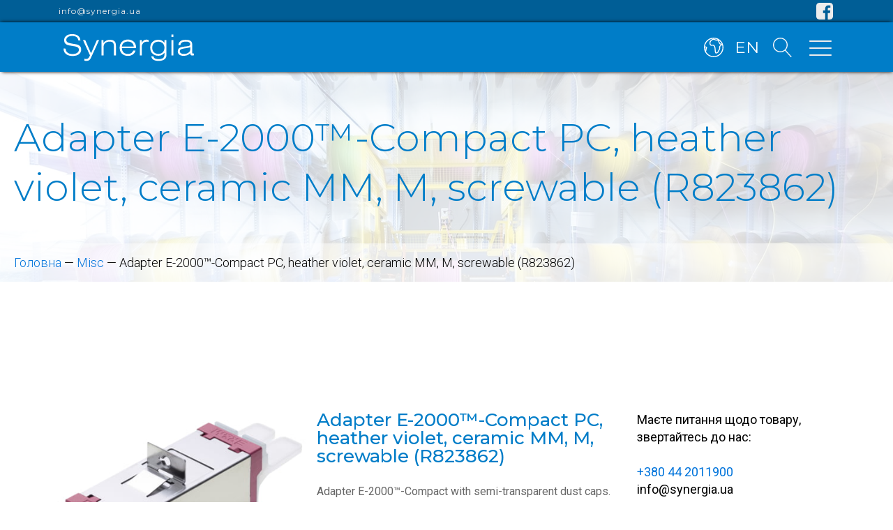

--- FILE ---
content_type: text/html; charset=UTF-8
request_url: https://synergia.ua/product/adapter-e-2000-compact-pc-heather-violet-ceramic-mm-m-screwable-r823862/
body_size: 24001
content:
<!DOCTYPE html>
<html lang="uk" prefix="og: https://ogp.me/ns#" >
<head>
<meta charset="UTF-8">
<meta name="viewport" content="width=device-width, initial-scale=1.0">
<!-- WP_HEAD() START -->
<link rel="preload" as="style" href="https://fonts.googleapis.com/css?family=Roboto:300,700,regular,|Montserrat:300,700,regular,|Montserrat:100,200,300,400,500,600,700,800,900" >
<link rel="stylesheet" href="https://fonts.googleapis.com/css?family=Roboto:300,700,regular,|Montserrat:300,700,regular,|Montserrat:100,200,300,400,500,600,700,800,900">

<!-- Оптимізація пошукових систем (SEO) з Rank Math - https://rankmath.com/ -->
<title>Adapter E-2000™-Compact PC, heather violet, ceramic MM, M, screwable (R823862) - ДП &quot;Сінергія&quot;</title>
<meta name="description" content="Adapter E-2000™-Compact with semi-transparent dust caps. Quick mounting clip and M2 thread integrated."/>
<meta name="robots" content="follow, index, max-snippet:-1, max-video-preview:-1, max-image-preview:large"/>
<link rel="canonical" href="https://synergia.ua/product/adapter-e-2000-compact-pc-heather-violet-ceramic-mm-m-screwable-r823862/" />
<meta property="og:locale" content="uk_UA" />
<meta property="og:type" content="product" />
<meta property="og:title" content="Adapter E-2000™-Compact PC, heather violet, ceramic MM, M, screwable (R823862) - ДП &quot;Сінергія&quot;" />
<meta property="og:description" content="Adapter E-2000™-Compact with semi-transparent dust caps. Quick mounting clip and M2 thread integrated." />
<meta property="og:url" content="https://synergia.ua/product/adapter-e-2000-compact-pc-heather-violet-ceramic-mm-m-screwable-r823862/" />
<meta property="og:site_name" content="ДП &quot;Сінергія&quot;" />
<meta property="og:updated_time" content="2021-10-18T20:32:27+03:00" />
<meta property="og:image" content="https://synergia.ua/wp-content/uploads/2021/09/IMG_R823862.jpg" />
<meta property="og:image:secure_url" content="https://synergia.ua/wp-content/uploads/2021/09/IMG_R823862.jpg" />
<meta property="og:image:width" content="490" />
<meta property="og:image:height" content="315" />
<meta property="og:image:alt" content="Adapter E-2000™-Compact PC, heather violet, ceramic MM, M, screwable (R823862)" />
<meta property="og:image:type" content="image/jpeg" />
<meta property="product:price:currency" content="UAH" />
<meta property="product:availability" content="instock" />
<meta name="twitter:card" content="summary_large_image" />
<meta name="twitter:title" content="Adapter E-2000™-Compact PC, heather violet, ceramic MM, M, screwable (R823862) - ДП &quot;Сінергія&quot;" />
<meta name="twitter:description" content="Adapter E-2000™-Compact with semi-transparent dust caps. Quick mounting clip and M2 thread integrated." />
<meta name="twitter:image" content="https://synergia.ua/wp-content/uploads/2021/09/IMG_R823862.jpg" />
<meta name="twitter:label1" content="Ціна" />
<meta name="twitter:data1" content="0&nbsp;&#8372;" />
<meta name="twitter:label2" content="Доступність" />
<meta name="twitter:data2" content="Є в наявності" />
<script type="application/ld+json" class="rank-math-schema">{"@context":"https://schema.org","@graph":[{"@type":"Place","@id":"https://synergia.ua/#place","address":{"@type":"PostalAddress","streetAddress":"\u0432\u0443\u043b. \u0411\u0443\u0434\u0456\u043d\u0434\u0443\u0441\u0442\u0440\u0456\u0457, 5","addressRegion":"\u041a\u0438\u0457\u0432","postalCode":"01013","addressCountry":"\u0423\u043a\u0440\u0430\u0457\u043d\u0430"}},{"@type":"Organization","@id":"https://synergia.ua/#organization","name":"\u0414\u041f \u0421\u0456\u043d\u0435\u0440\u0433\u0456\u044f","url":"https://synergia.ua","email":"info@synergia.ua","address":{"@type":"PostalAddress","streetAddress":"\u0432\u0443\u043b. \u0411\u0443\u0434\u0456\u043d\u0434\u0443\u0441\u0442\u0440\u0456\u0457, 5","addressRegion":"\u041a\u0438\u0457\u0432","postalCode":"01013","addressCountry":"\u0423\u043a\u0440\u0430\u0457\u043d\u0430"},"logo":{"@type":"ImageObject","@id":"https://synergia.ua/#logo","url":"https://synergia.ua/wp-content/uploads/2022/01/logo_sinergy_without_slogan.jpg","contentUrl":"https://synergia.ua/wp-content/uploads/2022/01/logo_sinergy_without_slogan.jpg","caption":"\u0414\u041f \u0421\u0456\u043d\u0435\u0440\u0433\u0456\u044f","inLanguage":"uk","width":"483","height":"255"},"contactPoint":[{"@type":"ContactPoint","telephone":"+380442011900","contactType":"customer support"}],"location":{"@id":"https://synergia.ua/#place"}},{"@type":"WebSite","@id":"https://synergia.ua/#website","url":"https://synergia.ua","name":"\u0414\u041f \u0421\u0456\u043d\u0435\u0440\u0433\u0456\u044f","publisher":{"@id":"https://synergia.ua/#organization"},"inLanguage":"uk"},{"@type":"ImageObject","@id":"https://synergia.ua/wp-content/uploads/2021/09/IMG_R823862.jpg","url":"https://synergia.ua/wp-content/uploads/2021/09/IMG_R823862.jpg","width":"490","height":"315","inLanguage":"uk"},{"@type":"BreadcrumbList","@id":"https://synergia.ua/product/adapter-e-2000-compact-pc-heather-violet-ceramic-mm-m-screwable-r823862/#breadcrumb","itemListElement":[{"@type":"ListItem","position":"1","item":{"@id":"https://synergia.ua","name":"\u0413\u043e\u043b\u043e\u0432\u043d\u0430"}},{"@type":"ListItem","position":"2","item":{"@id":"https://synergia.ua/product-category/misc/","name":"Misc"}},{"@type":"ListItem","position":"3","item":{"@id":"https://synergia.ua/product/adapter-e-2000-compact-pc-heather-violet-ceramic-mm-m-screwable-r823862/","name":"Adapter E-2000\u2122-Compact PC, heather violet, ceramic MM, M, screwable (R823862)"}}]},{"@type":"ItemPage","@id":"https://synergia.ua/product/adapter-e-2000-compact-pc-heather-violet-ceramic-mm-m-screwable-r823862/#webpage","url":"https://synergia.ua/product/adapter-e-2000-compact-pc-heather-violet-ceramic-mm-m-screwable-r823862/","name":"Adapter E-2000\u2122-Compact PC, heather violet, ceramic MM, M, screwable (R823862) - \u0414\u041f &quot;\u0421\u0456\u043d\u0435\u0440\u0433\u0456\u044f&quot;","datePublished":"2021-09-05T23:35:45+03:00","dateModified":"2021-10-18T20:32:27+03:00","isPartOf":{"@id":"https://synergia.ua/#website"},"primaryImageOfPage":{"@id":"https://synergia.ua/wp-content/uploads/2021/09/IMG_R823862.jpg"},"inLanguage":"uk","breadcrumb":{"@id":"https://synergia.ua/product/adapter-e-2000-compact-pc-heather-violet-ceramic-mm-m-screwable-r823862/#breadcrumb"}},{"@type":"Product","name":"Adapter E-2000\u2122-Compact PC, heather violet, ceramic MM, M, screwable (R823862) - \u0414\u041f &quot;\u0421\u0456\u043d\u0435\u0440\u0433\u0456\u044f&quot;","description":"Adapter E-2000\u2122-Compact with semi-transparent dust caps. Quick mounting clip and M2 thread integrated.","sku":"R823862","category":"Misc","mainEntityOfPage":{"@id":"https://synergia.ua/product/adapter-e-2000-compact-pc-heather-violet-ceramic-mm-m-screwable-r823862/#webpage"},"image":[{"@type":"ImageObject","url":"https://synergia.ua/wp-content/uploads/2021/09/IMG_R823862.jpg","height":"315","width":"490"}],"@id":"https://synergia.ua/product/adapter-e-2000-compact-pc-heather-violet-ceramic-mm-m-screwable-r823862/#richSnippet"}]}</script>
<!-- /Плагін Rank Math WordPress SEO -->

<link rel='dns-prefetch' href='//www.googletagmanager.com' />
<link rel="alternate" type="application/rss+xml" title="ДП &quot;Сінергія&quot; &raquo; стрічка" href="https://synergia.ua/feed/" />
<link rel="alternate" type="application/rss+xml" title="ДП &quot;Сінергія&quot; &raquo; Канал коментарів" href="https://synergia.ua/comments/feed/" />
<link rel="alternate" title="oEmbed (JSON)" type="application/json+oembed" href="https://synergia.ua/wp-json/oembed/1.0/embed?url=https%3A%2F%2Fsynergia.ua%2Fproduct%2Fadapter-e-2000-compact-pc-heather-violet-ceramic-mm-m-screwable-r823862%2F&#038;lang=uk" />
<link rel="alternate" title="oEmbed (XML)" type="text/xml+oembed" href="https://synergia.ua/wp-json/oembed/1.0/embed?url=https%3A%2F%2Fsynergia.ua%2Fproduct%2Fadapter-e-2000-compact-pc-heather-violet-ceramic-mm-m-screwable-r823862%2F&#038;format=xml&#038;lang=uk" />
<style id='wp-img-auto-sizes-contain-inline-css'>
img:is([sizes=auto i],[sizes^="auto," i]){contain-intrinsic-size:3000px 1500px}
/*# sourceURL=wp-img-auto-sizes-contain-inline-css */
</style>
<style id='wp-block-library-inline-css'>
:root{--wp-block-synced-color:#7a00df;--wp-block-synced-color--rgb:122,0,223;--wp-bound-block-color:var(--wp-block-synced-color);--wp-editor-canvas-background:#ddd;--wp-admin-theme-color:#007cba;--wp-admin-theme-color--rgb:0,124,186;--wp-admin-theme-color-darker-10:#006ba1;--wp-admin-theme-color-darker-10--rgb:0,107,160.5;--wp-admin-theme-color-darker-20:#005a87;--wp-admin-theme-color-darker-20--rgb:0,90,135;--wp-admin-border-width-focus:2px}@media (min-resolution:192dpi){:root{--wp-admin-border-width-focus:1.5px}}.wp-element-button{cursor:pointer}:root .has-very-light-gray-background-color{background-color:#eee}:root .has-very-dark-gray-background-color{background-color:#313131}:root .has-very-light-gray-color{color:#eee}:root .has-very-dark-gray-color{color:#313131}:root .has-vivid-green-cyan-to-vivid-cyan-blue-gradient-background{background:linear-gradient(135deg,#00d084,#0693e3)}:root .has-purple-crush-gradient-background{background:linear-gradient(135deg,#34e2e4,#4721fb 50%,#ab1dfe)}:root .has-hazy-dawn-gradient-background{background:linear-gradient(135deg,#faaca8,#dad0ec)}:root .has-subdued-olive-gradient-background{background:linear-gradient(135deg,#fafae1,#67a671)}:root .has-atomic-cream-gradient-background{background:linear-gradient(135deg,#fdd79a,#004a59)}:root .has-nightshade-gradient-background{background:linear-gradient(135deg,#330968,#31cdcf)}:root .has-midnight-gradient-background{background:linear-gradient(135deg,#020381,#2874fc)}:root{--wp--preset--font-size--normal:16px;--wp--preset--font-size--huge:42px}.has-regular-font-size{font-size:1em}.has-larger-font-size{font-size:2.625em}.has-normal-font-size{font-size:var(--wp--preset--font-size--normal)}.has-huge-font-size{font-size:var(--wp--preset--font-size--huge)}.has-text-align-center{text-align:center}.has-text-align-left{text-align:left}.has-text-align-right{text-align:right}.has-fit-text{white-space:nowrap!important}#end-resizable-editor-section{display:none}.aligncenter{clear:both}.items-justified-left{justify-content:flex-start}.items-justified-center{justify-content:center}.items-justified-right{justify-content:flex-end}.items-justified-space-between{justify-content:space-between}.screen-reader-text{border:0;clip-path:inset(50%);height:1px;margin:-1px;overflow:hidden;padding:0;position:absolute;width:1px;word-wrap:normal!important}.screen-reader-text:focus{background-color:#ddd;clip-path:none;color:#444;display:block;font-size:1em;height:auto;left:5px;line-height:normal;padding:15px 23px 14px;text-decoration:none;top:5px;width:auto;z-index:100000}html :where(.has-border-color){border-style:solid}html :where([style*=border-top-color]){border-top-style:solid}html :where([style*=border-right-color]){border-right-style:solid}html :where([style*=border-bottom-color]){border-bottom-style:solid}html :where([style*=border-left-color]){border-left-style:solid}html :where([style*=border-width]){border-style:solid}html :where([style*=border-top-width]){border-top-style:solid}html :where([style*=border-right-width]){border-right-style:solid}html :where([style*=border-bottom-width]){border-bottom-style:solid}html :where([style*=border-left-width]){border-left-style:solid}html :where(img[class*=wp-image-]){height:auto;max-width:100%}:where(figure){margin:0 0 1em}html :where(.is-position-sticky){--wp-admin--admin-bar--position-offset:var(--wp-admin--admin-bar--height,0px)}@media screen and (max-width:600px){html :where(.is-position-sticky){--wp-admin--admin-bar--position-offset:0px}}
/*# sourceURL=/wp-includes/css/dist/block-library/common.min.css */
</style>
<style id='classic-theme-styles-inline-css'>
/*! This file is auto-generated */
.wp-block-button__link{color:#fff;background-color:#32373c;border-radius:9999px;box-shadow:none;text-decoration:none;padding:calc(.667em + 2px) calc(1.333em + 2px);font-size:1.125em}.wp-block-file__button{background:#32373c;color:#fff;text-decoration:none}
/*# sourceURL=/wp-includes/css/classic-themes.min.css */
</style>
<link rel='stylesheet' id='fluent-forms-public-css' href='https://synergia.ua/wp-content/plugins/fluentform/assets/css/fluent-forms-public.css?ver=6.1.8' media='all' />
<link rel='stylesheet' id='fluentform-public-default-css' href='https://synergia.ua/wp-content/plugins/fluentform/assets/css/fluentform-public-default.css?ver=6.1.8' media='all' />
<style id='gutenberg-oxygen-colors-inline-css'>
.has-color-1-color { color: #007dc8} .has-color-1-background-color { background-color: #007dc8}.has-color-2-color { color: #2a2e31} .has-color-2-background-color { background-color: #2a2e31}.has-color-3-color { color: #ededed} .has-color-3-background-color { background-color: #ededed}.has-color-4-color { color: #f9f9fa} .has-color-4-background-color { background-color: #f9f9fa}.has-color-5-color { color: #eceeef} .has-color-5-background-color { background-color: #eceeef}.has-color-6-color { color: #dee1e3} .has-color-6-background-color { background-color: #dee1e3}.has-color-7-color { color: #374047} .has-color-7-background-color { background-color: #374047}.has-color-8-color { color: #606e79} .has-color-8-background-color { background-color: #606e79}.has-color-9-color { color: #adb4b9} .has-color-9-background-color { background-color: #adb4b9}.has-color-10-color { color: #98a1a8} .has-color-10-background-color { background-color: #98a1a8}.has-color-11-color { color: #7f8b93} .has-color-11-background-color { background-color: #7f8b93}
/*# sourceURL=gutenberg-oxygen-colors-inline-css */
</style>
<style id='global-styles-inline-css'>
:root{--wp--preset--aspect-ratio--square: 1;--wp--preset--aspect-ratio--4-3: 4/3;--wp--preset--aspect-ratio--3-4: 3/4;--wp--preset--aspect-ratio--3-2: 3/2;--wp--preset--aspect-ratio--2-3: 2/3;--wp--preset--aspect-ratio--16-9: 16/9;--wp--preset--aspect-ratio--9-16: 9/16;--wp--preset--color--black: #000000;--wp--preset--color--cyan-bluish-gray: #abb8c3;--wp--preset--color--white: #ffffff;--wp--preset--color--pale-pink: #f78da7;--wp--preset--color--vivid-red: #cf2e2e;--wp--preset--color--luminous-vivid-orange: #ff6900;--wp--preset--color--luminous-vivid-amber: #fcb900;--wp--preset--color--light-green-cyan: #7bdcb5;--wp--preset--color--vivid-green-cyan: #00d084;--wp--preset--color--pale-cyan-blue: #8ed1fc;--wp--preset--color--vivid-cyan-blue: #0693e3;--wp--preset--color--vivid-purple: #9b51e0;--wp--preset--color--base: #f9f9f9;--wp--preset--color--base-2: #ffffff;--wp--preset--color--contrast: #111111;--wp--preset--color--contrast-2: #636363;--wp--preset--color--contrast-3: #A4A4A4;--wp--preset--color--accent: #cfcabe;--wp--preset--color--accent-2: #c2a990;--wp--preset--color--accent-3: #d8613c;--wp--preset--color--accent-4: #b1c5a4;--wp--preset--color--accent-5: #b5bdbc;--wp--preset--gradient--vivid-cyan-blue-to-vivid-purple: linear-gradient(135deg,rgb(6,147,227) 0%,rgb(155,81,224) 100%);--wp--preset--gradient--light-green-cyan-to-vivid-green-cyan: linear-gradient(135deg,rgb(122,220,180) 0%,rgb(0,208,130) 100%);--wp--preset--gradient--luminous-vivid-amber-to-luminous-vivid-orange: linear-gradient(135deg,rgb(252,185,0) 0%,rgb(255,105,0) 100%);--wp--preset--gradient--luminous-vivid-orange-to-vivid-red: linear-gradient(135deg,rgb(255,105,0) 0%,rgb(207,46,46) 100%);--wp--preset--gradient--very-light-gray-to-cyan-bluish-gray: linear-gradient(135deg,rgb(238,238,238) 0%,rgb(169,184,195) 100%);--wp--preset--gradient--cool-to-warm-spectrum: linear-gradient(135deg,rgb(74,234,220) 0%,rgb(151,120,209) 20%,rgb(207,42,186) 40%,rgb(238,44,130) 60%,rgb(251,105,98) 80%,rgb(254,248,76) 100%);--wp--preset--gradient--blush-light-purple: linear-gradient(135deg,rgb(255,206,236) 0%,rgb(152,150,240) 100%);--wp--preset--gradient--blush-bordeaux: linear-gradient(135deg,rgb(254,205,165) 0%,rgb(254,45,45) 50%,rgb(107,0,62) 100%);--wp--preset--gradient--luminous-dusk: linear-gradient(135deg,rgb(255,203,112) 0%,rgb(199,81,192) 50%,rgb(65,88,208) 100%);--wp--preset--gradient--pale-ocean: linear-gradient(135deg,rgb(255,245,203) 0%,rgb(182,227,212) 50%,rgb(51,167,181) 100%);--wp--preset--gradient--electric-grass: linear-gradient(135deg,rgb(202,248,128) 0%,rgb(113,206,126) 100%);--wp--preset--gradient--midnight: linear-gradient(135deg,rgb(2,3,129) 0%,rgb(40,116,252) 100%);--wp--preset--gradient--gradient-1: linear-gradient(to bottom, #cfcabe 0%, #F9F9F9 100%);--wp--preset--gradient--gradient-2: linear-gradient(to bottom, #C2A990 0%, #F9F9F9 100%);--wp--preset--gradient--gradient-3: linear-gradient(to bottom, #D8613C 0%, #F9F9F9 100%);--wp--preset--gradient--gradient-4: linear-gradient(to bottom, #B1C5A4 0%, #F9F9F9 100%);--wp--preset--gradient--gradient-5: linear-gradient(to bottom, #B5BDBC 0%, #F9F9F9 100%);--wp--preset--gradient--gradient-6: linear-gradient(to bottom, #A4A4A4 0%, #F9F9F9 100%);--wp--preset--gradient--gradient-7: linear-gradient(to bottom, #cfcabe 50%, #F9F9F9 50%);--wp--preset--gradient--gradient-8: linear-gradient(to bottom, #C2A990 50%, #F9F9F9 50%);--wp--preset--gradient--gradient-9: linear-gradient(to bottom, #D8613C 50%, #F9F9F9 50%);--wp--preset--gradient--gradient-10: linear-gradient(to bottom, #B1C5A4 50%, #F9F9F9 50%);--wp--preset--gradient--gradient-11: linear-gradient(to bottom, #B5BDBC 50%, #F9F9F9 50%);--wp--preset--gradient--gradient-12: linear-gradient(to bottom, #A4A4A4 50%, #F9F9F9 50%);--wp--preset--font-size--small: 0.9rem;--wp--preset--font-size--medium: 1.05rem;--wp--preset--font-size--large: clamp(1.39rem, 1.39rem + ((1vw - 0.2rem) * 0.767), 1.85rem);--wp--preset--font-size--x-large: clamp(1.85rem, 1.85rem + ((1vw - 0.2rem) * 1.083), 2.5rem);--wp--preset--font-size--xx-large: clamp(2.5rem, 2.5rem + ((1vw - 0.2rem) * 1.283), 3.27rem);--wp--preset--font-family--body: "Inter", sans-serif;--wp--preset--font-family--heading: Cardo;--wp--preset--font-family--system-sans-serif: -apple-system, BlinkMacSystemFont, avenir next, avenir, segoe ui, helvetica neue, helvetica, Cantarell, Ubuntu, roboto, noto, arial, sans-serif;--wp--preset--font-family--system-serif: Iowan Old Style, Apple Garamond, Baskerville, Times New Roman, Droid Serif, Times, Source Serif Pro, serif, Apple Color Emoji, Segoe UI Emoji, Segoe UI Symbol;--wp--preset--spacing--20: min(1.5rem, 2vw);--wp--preset--spacing--30: min(2.5rem, 3vw);--wp--preset--spacing--40: min(4rem, 5vw);--wp--preset--spacing--50: min(6.5rem, 8vw);--wp--preset--spacing--60: min(10.5rem, 13vw);--wp--preset--spacing--70: 3.38rem;--wp--preset--spacing--80: 5.06rem;--wp--preset--spacing--10: 1rem;--wp--preset--shadow--natural: 6px 6px 9px rgba(0, 0, 0, 0.2);--wp--preset--shadow--deep: 12px 12px 50px rgba(0, 0, 0, 0.4);--wp--preset--shadow--sharp: 6px 6px 0px rgba(0, 0, 0, 0.2);--wp--preset--shadow--outlined: 6px 6px 0px -3px rgb(255, 255, 255), 6px 6px rgb(0, 0, 0);--wp--preset--shadow--crisp: 6px 6px 0px rgb(0, 0, 0);}:root :where(.is-layout-flow) > :first-child{margin-block-start: 0;}:root :where(.is-layout-flow) > :last-child{margin-block-end: 0;}:root :where(.is-layout-flow) > *{margin-block-start: 1.2rem;margin-block-end: 0;}:root :where(.is-layout-constrained) > :first-child{margin-block-start: 0;}:root :where(.is-layout-constrained) > :last-child{margin-block-end: 0;}:root :where(.is-layout-constrained) > *{margin-block-start: 1.2rem;margin-block-end: 0;}:root :where(.is-layout-flex){gap: 1.2rem;}:root :where(.is-layout-grid){gap: 1.2rem;}body .is-layout-flex{display: flex;}.is-layout-flex{flex-wrap: wrap;align-items: center;}.is-layout-flex > :is(*, div){margin: 0;}body .is-layout-grid{display: grid;}.is-layout-grid > :is(*, div){margin: 0;}.has-black-color{color: var(--wp--preset--color--black) !important;}.has-cyan-bluish-gray-color{color: var(--wp--preset--color--cyan-bluish-gray) !important;}.has-white-color{color: var(--wp--preset--color--white) !important;}.has-pale-pink-color{color: var(--wp--preset--color--pale-pink) !important;}.has-vivid-red-color{color: var(--wp--preset--color--vivid-red) !important;}.has-luminous-vivid-orange-color{color: var(--wp--preset--color--luminous-vivid-orange) !important;}.has-luminous-vivid-amber-color{color: var(--wp--preset--color--luminous-vivid-amber) !important;}.has-light-green-cyan-color{color: var(--wp--preset--color--light-green-cyan) !important;}.has-vivid-green-cyan-color{color: var(--wp--preset--color--vivid-green-cyan) !important;}.has-pale-cyan-blue-color{color: var(--wp--preset--color--pale-cyan-blue) !important;}.has-vivid-cyan-blue-color{color: var(--wp--preset--color--vivid-cyan-blue) !important;}.has-vivid-purple-color{color: var(--wp--preset--color--vivid-purple) !important;}.has-black-background-color{background-color: var(--wp--preset--color--black) !important;}.has-cyan-bluish-gray-background-color{background-color: var(--wp--preset--color--cyan-bluish-gray) !important;}.has-white-background-color{background-color: var(--wp--preset--color--white) !important;}.has-pale-pink-background-color{background-color: var(--wp--preset--color--pale-pink) !important;}.has-vivid-red-background-color{background-color: var(--wp--preset--color--vivid-red) !important;}.has-luminous-vivid-orange-background-color{background-color: var(--wp--preset--color--luminous-vivid-orange) !important;}.has-luminous-vivid-amber-background-color{background-color: var(--wp--preset--color--luminous-vivid-amber) !important;}.has-light-green-cyan-background-color{background-color: var(--wp--preset--color--light-green-cyan) !important;}.has-vivid-green-cyan-background-color{background-color: var(--wp--preset--color--vivid-green-cyan) !important;}.has-pale-cyan-blue-background-color{background-color: var(--wp--preset--color--pale-cyan-blue) !important;}.has-vivid-cyan-blue-background-color{background-color: var(--wp--preset--color--vivid-cyan-blue) !important;}.has-vivid-purple-background-color{background-color: var(--wp--preset--color--vivid-purple) !important;}.has-black-border-color{border-color: var(--wp--preset--color--black) !important;}.has-cyan-bluish-gray-border-color{border-color: var(--wp--preset--color--cyan-bluish-gray) !important;}.has-white-border-color{border-color: var(--wp--preset--color--white) !important;}.has-pale-pink-border-color{border-color: var(--wp--preset--color--pale-pink) !important;}.has-vivid-red-border-color{border-color: var(--wp--preset--color--vivid-red) !important;}.has-luminous-vivid-orange-border-color{border-color: var(--wp--preset--color--luminous-vivid-orange) !important;}.has-luminous-vivid-amber-border-color{border-color: var(--wp--preset--color--luminous-vivid-amber) !important;}.has-light-green-cyan-border-color{border-color: var(--wp--preset--color--light-green-cyan) !important;}.has-vivid-green-cyan-border-color{border-color: var(--wp--preset--color--vivid-green-cyan) !important;}.has-pale-cyan-blue-border-color{border-color: var(--wp--preset--color--pale-cyan-blue) !important;}.has-vivid-cyan-blue-border-color{border-color: var(--wp--preset--color--vivid-cyan-blue) !important;}.has-vivid-purple-border-color{border-color: var(--wp--preset--color--vivid-purple) !important;}.has-vivid-cyan-blue-to-vivid-purple-gradient-background{background: var(--wp--preset--gradient--vivid-cyan-blue-to-vivid-purple) !important;}.has-light-green-cyan-to-vivid-green-cyan-gradient-background{background: var(--wp--preset--gradient--light-green-cyan-to-vivid-green-cyan) !important;}.has-luminous-vivid-amber-to-luminous-vivid-orange-gradient-background{background: var(--wp--preset--gradient--luminous-vivid-amber-to-luminous-vivid-orange) !important;}.has-luminous-vivid-orange-to-vivid-red-gradient-background{background: var(--wp--preset--gradient--luminous-vivid-orange-to-vivid-red) !important;}.has-very-light-gray-to-cyan-bluish-gray-gradient-background{background: var(--wp--preset--gradient--very-light-gray-to-cyan-bluish-gray) !important;}.has-cool-to-warm-spectrum-gradient-background{background: var(--wp--preset--gradient--cool-to-warm-spectrum) !important;}.has-blush-light-purple-gradient-background{background: var(--wp--preset--gradient--blush-light-purple) !important;}.has-blush-bordeaux-gradient-background{background: var(--wp--preset--gradient--blush-bordeaux) !important;}.has-luminous-dusk-gradient-background{background: var(--wp--preset--gradient--luminous-dusk) !important;}.has-pale-ocean-gradient-background{background: var(--wp--preset--gradient--pale-ocean) !important;}.has-electric-grass-gradient-background{background: var(--wp--preset--gradient--electric-grass) !important;}.has-midnight-gradient-background{background: var(--wp--preset--gradient--midnight) !important;}.has-small-font-size{font-size: var(--wp--preset--font-size--small) !important;}.has-medium-font-size{font-size: var(--wp--preset--font-size--medium) !important;}.has-large-font-size{font-size: var(--wp--preset--font-size--large) !important;}.has-x-large-font-size{font-size: var(--wp--preset--font-size--x-large) !important;}:where(.wp-site-blocks *:focus){outline-width:2px;outline-style:solid}
/*# sourceURL=global-styles-inline-css */
</style>
<style id='wp-block-template-skip-link-inline-css'>

		.skip-link.screen-reader-text {
			border: 0;
			clip-path: inset(50%);
			height: 1px;
			margin: -1px;
			overflow: hidden;
			padding: 0;
			position: absolute !important;
			width: 1px;
			word-wrap: normal !important;
		}

		.skip-link.screen-reader-text:focus {
			background-color: #eee;
			clip-path: none;
			color: #444;
			display: block;
			font-size: 1em;
			height: auto;
			left: 5px;
			line-height: normal;
			padding: 15px 23px 14px;
			text-decoration: none;
			top: 5px;
			width: auto;
			z-index: 100000;
		}
/*# sourceURL=wp-block-template-skip-link-inline-css */
</style>
<link rel='stylesheet' id='oxygen-css' href='https://synergia.ua/wp-content/plugins/oxygen/component-framework/oxygen.css?ver=4.9.3' media='all' />
<link rel='stylesheet' id='woocommerce-layout-css' href='https://synergia.ua/wp-content/plugins/woocommerce/assets/css/woocommerce-layout.css?ver=10.3.7' media='all' />
<link rel='stylesheet' id='woocommerce-smallscreen-css' href='https://synergia.ua/wp-content/plugins/woocommerce/assets/css/woocommerce-smallscreen.css?ver=10.3.7' media='only screen and (max-width: 768px)' />
<link rel='stylesheet' id='woocommerce-general-css' href='https://synergia.ua/wp-content/plugins/woocommerce/assets/css/woocommerce.css?ver=10.3.7' media='all' />
<link rel='stylesheet' id='woocommerce-blocktheme-css' href='https://synergia.ua/wp-content/plugins/woocommerce/assets/css/woocommerce-blocktheme.css?ver=10.3.7' media='all' />
<style id='woocommerce-inline-inline-css'>
.woocommerce form .form-row .required { visibility: visible; }
/*# sourceURL=woocommerce-inline-inline-css */
</style>
<link rel='stylesheet' id='photoswipe-css' href='https://synergia.ua/wp-content/plugins/woocommerce/assets/css/photoswipe/photoswipe.min.css?ver=10.3.7' media='all' />
<link rel='stylesheet' id='photoswipe-default-skin-css' href='https://synergia.ua/wp-content/plugins/woocommerce/assets/css/photoswipe/default-skin/default-skin.min.css?ver=10.3.7' media='all' />
<link rel='stylesheet' id='brands-styles-css' href='https://synergia.ua/wp-content/plugins/woocommerce/assets/css/brands.css?ver=10.3.7' media='all' />
<script id="woocommerce-google-analytics-integration-gtag-js-after">
/* Google Analytics for WooCommerce (gtag.js) */
					window.dataLayer = window.dataLayer || [];
					function gtag(){dataLayer.push(arguments);}
					// Set up default consent state.
					for ( const mode of [{"analytics_storage":"denied","ad_storage":"denied","ad_user_data":"denied","ad_personalization":"denied","region":["AT","BE","BG","HR","CY","CZ","DK","EE","FI","FR","DE","GR","HU","IS","IE","IT","LV","LI","LT","LU","MT","NL","NO","PL","PT","RO","SK","SI","ES","SE","GB","CH"]}] || [] ) {
						gtag( "consent", "default", { "wait_for_update": 500, ...mode } );
					}
					gtag("js", new Date());
					gtag("set", "developer_id.dOGY3NW", true);
					gtag("config", "G-PGKE7ETGS7", {"track_404":true,"allow_google_signals":true,"logged_in":false,"linker":{"domains":[],"allow_incoming":false},"custom_map":{"dimension1":"logged_in"}});
//# sourceURL=woocommerce-google-analytics-integration-gtag-js-after
</script>
<script src="https://synergia.ua/wp-includes/js/jquery/jquery.min.js?ver=3.7.1" id="jquery-core-js"></script>
<script src="https://synergia.ua/wp-includes/js/jquery/jquery-migrate.min.js?ver=3.4.1" id="jquery-migrate-js"></script>
<script src="https://synergia.ua/wp-content/plugins/woocommerce/assets/js/jquery-blockui/jquery.blockUI.min.js?ver=2.7.0-wc.10.3.7" id="wc-jquery-blockui-js" defer data-wp-strategy="defer"></script>
<script id="wc-add-to-cart-js-extra">
var wc_add_to_cart_params = {"ajax_url":"/wp-admin/admin-ajax.php","wc_ajax_url":"/?wc-ajax=%%endpoint%%","i18n_view_cart":"\u041f\u0435\u0440\u0435\u0433\u043b\u044f\u043d\u0443\u0442\u0438 \u043a\u043e\u0448\u0438\u043a","cart_url":"https://synergia.ua/cart/","is_cart":"","cart_redirect_after_add":"no"};
//# sourceURL=wc-add-to-cart-js-extra
</script>
<script src="https://synergia.ua/wp-content/plugins/woocommerce/assets/js/frontend/add-to-cart.min.js?ver=10.3.7" id="wc-add-to-cart-js" defer data-wp-strategy="defer"></script>
<script src="https://synergia.ua/wp-content/plugins/woocommerce/assets/js/js-cookie/js.cookie.min.js?ver=2.1.4-wc.10.3.7" id="wc-js-cookie-js" defer data-wp-strategy="defer"></script>
<script id="woocommerce-js-extra">
var woocommerce_params = {"ajax_url":"/wp-admin/admin-ajax.php","wc_ajax_url":"/?wc-ajax=%%endpoint%%","i18n_password_show":"\u041f\u043e\u043a\u0430\u0437\u0430\u0442\u0438 \u043f\u0430\u0440\u043e\u043b\u044c","i18n_password_hide":"\u0421\u0445\u043e\u0432\u0430\u0442\u0438 \u043f\u0430\u0440\u043e\u043b\u044c"};
//# sourceURL=woocommerce-js-extra
</script>
<script src="https://synergia.ua/wp-content/plugins/woocommerce/assets/js/frontend/woocommerce.min.js?ver=10.3.7" id="woocommerce-js" defer data-wp-strategy="defer"></script>
<script src="https://synergia.ua/wp-content/plugins/woocommerce/assets/js/zoom/jquery.zoom.min.js?ver=1.7.21-wc.10.3.7" id="wc-zoom-js" defer data-wp-strategy="defer"></script>
<script src="https://synergia.ua/wp-content/plugins/woocommerce/assets/js/flexslider/jquery.flexslider.min.js?ver=2.7.2-wc.10.3.7" id="wc-flexslider-js" defer data-wp-strategy="defer"></script>
<script src="https://synergia.ua/wp-content/plugins/woocommerce/assets/js/photoswipe/photoswipe.min.js?ver=4.1.1-wc.10.3.7" id="wc-photoswipe-js" defer data-wp-strategy="defer"></script>
<script src="https://synergia.ua/wp-content/plugins/woocommerce/assets/js/photoswipe/photoswipe-ui-default.min.js?ver=4.1.1-wc.10.3.7" id="wc-photoswipe-ui-default-js" defer data-wp-strategy="defer"></script>
<link rel="https://api.w.org/" href="https://synergia.ua/wp-json/" /><link rel="alternate" title="JSON" type="application/json" href="https://synergia.ua/wp-json/wp/v2/product/9218" /><link rel="EditURI" type="application/rsd+xml" title="RSD" href="https://synergia.ua/xmlrpc.php?rsd" />
<meta name="generator" content="WordPress 6.9" />
<link rel='shortlink' href='https://synergia.ua/?p=9218' />
<noscript><style>.simply-gallery-amp{ display: block !important; }</style></noscript><noscript><style>.sgb-preloader{ display: none !important; }</style></noscript>	<noscript><style>.woocommerce-product-gallery{ opacity: 1 !important; }</style></noscript>
	<style class='wp-fonts-local'>
@font-face{font-family:Inter;font-style:normal;font-weight:300 900;font-display:fallback;src:url('https://synergia.ua/wp-content/themes/oxygen-is-not-a-theme/assets/fonts/inter/Inter-VariableFont_slnt,wght.woff2') format('woff2');font-stretch:normal;}
@font-face{font-family:Cardo;font-style:normal;font-weight:400;font-display:fallback;src:url('https://synergia.ua/wp-content/themes/oxygen-is-not-a-theme/assets/fonts/cardo/cardo_normal_400.woff2') format('woff2');}
@font-face{font-family:Cardo;font-style:italic;font-weight:400;font-display:fallback;src:url('https://synergia.ua/wp-content/themes/oxygen-is-not-a-theme/assets/fonts/cardo/cardo_italic_400.woff2') format('woff2');}
@font-face{font-family:Cardo;font-style:normal;font-weight:700;font-display:fallback;src:url('https://synergia.ua/wp-content/themes/oxygen-is-not-a-theme/assets/fonts/cardo/cardo_normal_700.woff2') format('woff2');}
</style>
<link rel="icon" href="https://synergia.ua/wp-content/uploads/2021/09/cropped-favicon-100x100.png" sizes="32x32" />
<link rel="icon" href="https://synergia.ua/wp-content/uploads/2021/09/cropped-favicon-300x300.png" sizes="192x192" />
<link rel="apple-touch-icon" href="https://synergia.ua/wp-content/uploads/2021/09/cropped-favicon-300x300.png" />
<meta name="msapplication-TileImage" content="https://synergia.ua/wp-content/uploads/2021/09/cropped-favicon-300x300.png" />
<link rel='stylesheet' id='oxygen-cache-16964-css' href='//synergia.ua/wp-content/uploads/oxygen/css/16964.css?cache=1761674613&#038;ver=6.9' media='all' />
<link rel='stylesheet' id='oxygen-cache-8-css' href='//synergia.ua/wp-content/uploads/oxygen/css/8.css?cache=1761674646&#038;ver=6.9' media='all' />
<link rel='stylesheet' id='oxygen-cache-16959-css' href='//synergia.ua/wp-content/uploads/oxygen/css/16959.css?cache=1761674614&#038;ver=6.9' media='all' />
<link rel='stylesheet' id='oxygen-universal-styles-css' href='//synergia.ua/wp-content/uploads/oxygen/css/universal.css?cache=1761733835&#038;ver=6.9' media='all' />
<!-- END OF WP_HEAD() -->
</head>
<body class="wp-singular product-template-default single single-product postid-9218 wp-embed-responsive wp-theme-oxygen-is-not-a-theme  theme-oxygen-is-not-a-theme oxygen-body woocommerce woocommerce-page woocommerce-uses-block-theme woocommerce-block-theme-has-button-styles woocommerce-no-js product type-product post-9218 status-publish first instock product_cat-misc has-post-thumbnail shipping-taxable product-type-simple" >




						<header id="div_block-140-8" class="ct-div-block headroom" ><div id="div_block-143-8" class="ct-div-block top-section" ><div id="div_block-145-8" class="ct-div-block syn-container" ><div id="div_block-148-8" class="ct-div-block" ><a id="text_block-157-8" class="ct-link-text syn-top-link" href="tel:+380442011900"   >+380 44 201 19 00</a><a id="link_text-160-8" class="ct-link-text syn-top-link" href="mailto:info@synergia.ua"   >info@synergia.ua</a></div><div id="div_block-149-8" class="ct-div-block" ><a id="link-162-8" class="ct-link syn-top-link" href="https://www.facebook.com/SynergiaUA" target="_blank"  ><div id="fancy_icon-161-8" class="ct-fancy-icon " ><svg id="svg-fancy_icon-161-8"><use xlink:href="#FontAwesomeicon-facebook-square"></use></svg></div></a></div></div></div><div id="div_block-144-8" class="ct-div-block top-section" ><div id="div_block-151-8" class="ct-div-block syn-container" ><div id="div_block-152-8" class="ct-div-block" ><a id="link-156-8" class="ct-link" href="/"   ><img  id="image-155-8" alt="Synergia logo" src="https://synergia.ua/wp-content/uploads/2021/08/logo_slogan.svg" class="ct-image" width="200" height="62"/></a></div><div id="div_block-153-8" class="ct-div-block" ><div id="div_block-217-8" class="ct-div-block" ><div id="fancy_icon-219-8" class="ct-fancy-icon" ><svg id="svg-fancy_icon-219-8"><use xlink:href="#Lineariconsicon-earth"></use></svg></div><ul id="code_block-218-8" class="ct-code-block" >		<li class="lang-item lang-item-4 lang-item-en no-translation lang-item-first"><a lang="en-GB" hreflang="en-GB" href="https://synergia.ua/en/">EN</a></li>
</ul></div><div id="div_block-165-8" class="ct-div-block oxel_dropdown_button" ><div id="code_block-166-8" class="ct-code-block" ><!-- --></div><div id="div_block-167-8" class="ct-div-block oxel_dropdown_button__trigger" ><div id="fancy_icon-169-8" class="ct-fancy-icon oxel_dropdown_button__icon" ><svg id="svg-fancy_icon-169-8"><use xlink:href="#Lineariconsicon-magnifier"></use></svg></div></div></div>
		<div id="-pro-menu-210-8" class="oxy-pro-menu " ><div class="oxy-pro-menu-mobile-open-icon " data-off-canvas-alignment=""><svg id="-pro-menu-210-8-open-icon"><use xlink:href="#Lineariconsicon-menu"></use></svg></div>

                
        <div class="oxy-pro-menu-container  oxy-pro-menu-dropdown-links-visible-on-mobile oxy-pro-menu-dropdown-links-toggle oxy-pro-menu-show-dropdown" data-aos-duration="400" 

             data-oxy-pro-menu-dropdown-animation="fade-up"
             data-oxy-pro-menu-dropdown-animation-duration="0.4"
             data-entire-parent-toggles-dropdown="true"

             
                          data-oxy-pro-menu-dropdown-animation-duration="0.4"
             
                          data-oxy-pro-menu-dropdown-links-on-mobile="toggle">
             
            <div class="menu-main-menu-uk-container"><ul id="menu-main-menu-uk" class="oxy-pro-menu-list"><li id="menu-item-22" class="menu-item menu-item-type-custom menu-item-object-custom menu-item-has-children menu-item-22"><a>Компанія</a>
<ul class="sub-menu">
	<li id="menu-item-54" class="menu-item menu-item-type-post_type menu-item-object-page menu-item-54"><a href="https://synergia.ua/o-kompanii-synergia-se/">Про компанію Synergia SE</a></li>
	<li id="menu-item-78" class="menu-item menu-item-type-post_type menu-item-object-page menu-item-78"><a href="https://synergia.ua/istoriya-tm-ram/">Історія TM R&#038;M</a></li>
	<li id="menu-item-92" class="menu-item menu-item-type-post_type menu-item-object-page menu-item-92"><a href="https://synergia.ua/pravila-raboty/">Правила роботи</a></li>
	<li id="menu-item-17120" class="menu-item menu-item-type-post_type menu-item-object-page menu-item-17120"><a href="https://synergia.ua/partner/">Партнери</a></li>
</ul>
</li>
<li id="menu-item-17134" class="menu-item menu-item-type-custom menu-item-object-custom menu-item-has-children menu-item-17134"><a>Каталог</a>
<ul class="sub-menu">
	<li id="menu-item-17135" class="menu-item menu-item-type-taxonomy menu-item-object-product_cat menu-item-has-children menu-item-17135"><a href="https://synergia.ua/product-category/twisted-pair-cabling/">Twisted Pair Cabling</a>
	<ul class="sub-menu">
		<li id="menu-item-17154" class="menu-item menu-item-type-taxonomy menu-item-object-product_cat menu-item-has-children menu-item-17154"><a href="https://synergia.ua/product-category/twisted-pair-cabling/connection-modules/">Connection Modules</a>
		<ul class="sub-menu">
			<li id="menu-item-17155" class="menu-item menu-item-type-taxonomy menu-item-object-product_cat menu-item-17155"><a href="https://synergia.ua/product-category/twisted-pair-cabling/connection-modules/rj45-connection-modules-cat-5e/">RJ45 Connection Modules Cat. 5e</a></li>
			<li id="menu-item-17157" class="menu-item menu-item-type-taxonomy menu-item-object-product_cat menu-item-17157"><a href="https://synergia.ua/product-category/twisted-pair-cabling/connection-modules/rj45-connection-modules-cat-6/">RJ45 Connection Modules Cat. 6</a></li>
			<li id="menu-item-17159" class="menu-item menu-item-type-taxonomy menu-item-object-product_cat menu-item-17159"><a href="https://synergia.ua/product-category/twisted-pair-cabling/connection-modules/rj45-connection-modules-cat-6a-iso/">RJ45 Connection Modules Cat. 6A ISO</a></li>
			<li id="menu-item-17164" class="menu-item menu-item-type-taxonomy menu-item-object-product_cat menu-item-17164"><a href="https://synergia.ua/product-category/twisted-pair-cabling/connection-modules/rj45-connection-modules-cat-6a-el/">RJ45 Connection Modules Cat. 6A EL</a></li>
			<li id="menu-item-17163" class="menu-item menu-item-type-taxonomy menu-item-object-product_cat menu-item-17163"><a href="https://synergia.ua/product-category/twisted-pair-cabling/connection-modules/cable-coupler-cat-6-and-cat-6a/">Cable Coupler Cat. 6 and Cat.6A</a></li>
			<li id="menu-item-18385" class="menu-item menu-item-type-taxonomy menu-item-object-product_cat menu-item-18385"><a href="https://synergia.ua/product-category/twisted-pair-cabling/connection-modules/rj45-connection-modules-cat-8-1/">Connection Modules Cat. 8.1</a></li>
			<li id="menu-item-17165" class="menu-item menu-item-type-taxonomy menu-item-object-product_cat menu-item-17165"><a href="https://synergia.ua/product-category/twisted-pair-cabling/connection-modules/rj45-coupler-modules/">RJ45 Coupler Modules</a></li>
			<li id="menu-item-17167" class="menu-item menu-item-type-taxonomy menu-item-object-product_cat menu-item-17167"><a href="https://synergia.ua/product-category/twisted-pair-cabling/connection-modules/rms45-microsplitter/">RMS45 Microsplitter</a></li>
			<li id="menu-item-17171" class="menu-item menu-item-type-taxonomy menu-item-object-product_cat menu-item-17171"><a href="https://synergia.ua/product-category/twisted-pair-cabling/connection-modules/pbx-connection-modules/">PBX Connection Modules</a></li>
			<li id="menu-item-17170" class="menu-item menu-item-type-taxonomy menu-item-object-product_cat menu-item-17170"><a href="https://synergia.ua/product-category/twisted-pair-cabling/connection-modules/accessories/">Accessories</a></li>
		</ul>
</li>
		<li id="menu-item-17136" class="prod-itm menu-item menu-item-type-taxonomy menu-item-object-product_cat menu-item-17136"><a href="https://synergia.ua/product-category/twisted-pair-cabling/installation-cables/">Installation Cables</a></li>
		<li id="menu-item-17145" class="menu-item menu-item-type-taxonomy menu-item-object-product_cat menu-item-has-children menu-item-17145"><a href="https://synergia.ua/product-category/twisted-pair-cabling/patch-cords/">Patch Cords</a>
		<ul class="sub-menu">
			<li id="menu-item-18397" class="menu-item menu-item-type-taxonomy menu-item-object-product_cat menu-item-18397"><a href="https://synergia.ua/product-category/twisted-pair-cabling/patch-cords/patch-cords-cat-8-1/">Patch Cords – Cat. 8.1</a></li>
			<li id="menu-item-17144" class="menu-item menu-item-type-taxonomy menu-item-object-product_cat menu-item-17144"><a href="https://synergia.ua/product-category/twisted-pair-cabling/patch-cords/patch-cords-cat-5e/">Patch Cords - Cat. 5e</a></li>
			<li id="menu-item-17147" class="menu-item menu-item-type-taxonomy menu-item-object-product_cat menu-item-17147"><a href="https://synergia.ua/product-category/twisted-pair-cabling/patch-cords/patch-cords-cat-6/">Patch Cords - Cat. 6</a></li>
			<li id="menu-item-17149" class="menu-item menu-item-type-taxonomy menu-item-object-product_cat menu-item-17149"><a href="https://synergia.ua/product-category/twisted-pair-cabling/patch-cords/patch-cords-cat-6a/">Patch Cords - Cat. 6A</a></li>
		</ul>
</li>
		<li id="menu-item-18388" class="menu-item menu-item-type-taxonomy menu-item-object-product_cat menu-item-has-children menu-item-18388"><a href="https://synergia.ua/product-category/twisted-pair-cabling/19-patch-panel/">19" Patch Panel</a>
		<ul class="sub-menu">
			<li id="menu-item-18391" class="menu-item menu-item-type-taxonomy menu-item-object-product_cat menu-item-18391"><a href="https://synergia.ua/product-category/twisted-pair-cabling/19-patch-panel/1u-16-ports/">1U, 16-Ports</a></li>
			<li id="menu-item-18394" class="menu-item menu-item-type-taxonomy menu-item-object-product_cat menu-item-18394"><a href="https://synergia.ua/product-category/twisted-pair-cabling/19-patch-panel/1u-24-ports-angled/">1U, 24-Ports, angled</a></li>
			<li id="menu-item-18392" class="menu-item menu-item-type-taxonomy menu-item-object-product_cat menu-item-18392"><a href="https://synergia.ua/product-category/twisted-pair-cabling/19-patch-panel/1u-24-port-pc-hybrid-types/">1U, 24-Port PC - hybrid types</a></li>
			<li id="menu-item-18393" class="menu-item menu-item-type-taxonomy menu-item-object-product_cat menu-item-18393"><a href="https://synergia.ua/product-category/twisted-pair-cabling/19-patch-panel/1u-24-port-st-steel-types/">1U, 24-Port ST - steel types</a></li>
			<li id="menu-item-18395" class="menu-item menu-item-type-taxonomy menu-item-object-product_cat menu-item-18395"><a href="https://synergia.ua/product-category/twisted-pair-cabling/19-patch-panel/1u-48-ports-hd-eliso/">1U, 48-Ports, HD ELISO</a></li>
			<li id="menu-item-18396" class="menu-item menu-item-type-taxonomy menu-item-object-product_cat menu-item-18396"><a href="https://synergia.ua/product-category/twisted-pair-cabling/19-patch-panel/1u-48-ports-hd-eliso-angled/">1U, 48-Ports, HD ELISO angled</a></li>
			<li id="menu-item-18386" class="menu-item menu-item-type-taxonomy menu-item-object-product_cat menu-item-has-children menu-item-18386"><a href="https://synergia.ua/product-category/twisted-pair-cabling/19-patch-panel/1u-48-ports-netscale-48/">1U, 48-Ports, Netscale 48</a>
			<ul class="sub-menu">
				<li id="menu-item-18387" class="menu-item menu-item-type-taxonomy menu-item-object-product_cat menu-item-18387"><a href="https://synergia.ua/product-category/twisted-pair-cabling/19-patch-panel/1u-48-ports-netscale-48/netscale-48-housings/">Netscale 48 Housings</a></li>
				<li id="menu-item-18447" class="menu-item menu-item-type-taxonomy menu-item-object-product_cat menu-item-18447"><a href="https://synergia.ua/product-category/twisted-pair-cabling/19-patch-panel/1u-48-ports-netscale-48/netscale-48-inserts/">Netscale 48 Inserts</a></li>
				<li id="menu-item-18446" class="menu-item menu-item-type-taxonomy menu-item-object-product_cat menu-item-18446"><a href="https://synergia.ua/product-category/twisted-pair-cabling/19-patch-panel/1u-48-ports-netscale-48/netscale-48-accessories/">Netscale 48 Accessories</a></li>
			</ul>
</li>
			<li id="menu-item-18442" class="menu-item menu-item-type-taxonomy menu-item-object-product_cat menu-item-18442"><a href="https://synergia.ua/product-category/twisted-pair-cabling/19-patch-panel/1u-48-ports-high-density/">1U, 48-Ports, High Density</a></li>
			<li id="menu-item-18443" class="menu-item menu-item-type-taxonomy menu-item-object-product_cat menu-item-18443"><a href="https://synergia.ua/product-category/twisted-pair-cabling/19-patch-panel/2u-48-ports-global/">2U, 48-Ports, Global</a></li>
			<li id="menu-item-18444" class="menu-item menu-item-type-taxonomy menu-item-object-product_cat menu-item-18444"><a href="https://synergia.ua/product-category/twisted-pair-cabling/19-patch-panel/3u-60-ports-global/">3U, 60-Ports, Global</a></li>
			<li id="menu-item-18445" class="menu-item menu-item-type-taxonomy menu-item-object-product_cat menu-item-18445"><a href="https://synergia.ua/product-category/twisted-pair-cabling/19-patch-panel/accessories-19-patch-panel/">Accessories</a></li>
		</ul>
</li>
		<li id="menu-item-17137" class="menu-item menu-item-type-taxonomy menu-item-object-product_cat menu-item-17137"><a href="https://synergia.ua/product-category/twisted-pair-cabling/outdoor-distributors/">Outdoor Distributors</a></li>
		<li id="menu-item-17173" class="menu-item menu-item-type-taxonomy menu-item-object-product_cat menu-item-17173"><a href="https://synergia.ua/product-category/twisted-pair-cabling/fm45-connectors-and-accessories/">FM45 Connectors and accessories</a></li>
	</ul>
</li>
	<li id="menu-item-17186" class="menu-item menu-item-type-taxonomy menu-item-object-product_cat menu-item-has-children menu-item-17186"><a href="https://synergia.ua/product-category/fiber-optics/">Fiber Optics</a>
	<ul class="sub-menu">
		<li id="menu-item-17187" class="menu-item menu-item-type-taxonomy menu-item-object-product_cat menu-item-17187"><a href="https://synergia.ua/product-category/fiber-optics/installation-cables-fiber-optics/">Installation Cables</a></li>
		<li id="menu-item-18399" class="menu-item menu-item-type-taxonomy menu-item-object-product_cat menu-item-has-children menu-item-18399"><a href="https://synergia.ua/product-category/fiber-optics/patch-cords-fiber-optics/">Patch Cords</a>
		<ul class="sub-menu">
			<li id="menu-item-18400" class="menu-item menu-item-type-taxonomy menu-item-object-product_cat menu-item-18400"><a href="https://synergia.ua/product-category/fiber-optics/patch-cords-fiber-optics/e-2000/">E-2000™</a></li>
			<li id="menu-item-18404" class="menu-item menu-item-type-taxonomy menu-item-object-product_cat menu-item-18404"><a href="https://synergia.ua/product-category/fiber-optics/patch-cords-fiber-optics/e-2000-compact/">E-2000™-Compact</a></li>
			<li id="menu-item-18405" class="menu-item menu-item-type-taxonomy menu-item-object-product_cat menu-item-18405"><a href="https://synergia.ua/product-category/fiber-optics/patch-cords-fiber-optics/lc-duplex/">LC-Duplex</a></li>
		</ul>
</li>
	</ul>
</li>
</ul>
</li>
<li id="menu-item-104" class="menu-item menu-item-type-taxonomy menu-item-object-category menu-item-104"><a href="https://synergia.ua/news/">Новини</a></li>
<li id="menu-item-110" class="menu-item menu-item-type-post_type menu-item-object-page menu-item-110"><a href="https://synergia.ua/warranty-2/">Гарантія</a></li>
<li id="menu-item-115" class="menu-item menu-item-type-post_type menu-item-object-page menu-item-115"><a href="https://synergia.ua/training/">Семінари</a></li>
<li id="menu-item-121" class="menu-item menu-item-type-post_type menu-item-object-page menu-item-has-children menu-item-121"><a href="https://synergia.ua/e-business/">E-Business</a>
<ul class="sub-menu">
	<li id="menu-item-17126" class="menu-item menu-item-type-post_type menu-item-object-page menu-item-17126"><a href="https://synergia.ua/e-business/">Про eDisty</a></li>
	<li id="menu-item-126" class="menu-item menu-item-type-post_type menu-item-object-page menu-item-126"><a href="https://synergia.ua/e-business/pryznachennya-edisty/">Призначення</a></li>
	<li id="menu-item-133" class="menu-item menu-item-type-post_type menu-item-object-page menu-item-133"><a href="https://synergia.ua/e-business/mozhlyvosti-e-disty/">Можливості</a></li>
	<li id="menu-item-134" class="menu-item menu-item-type-post_type menu-item-object-page menu-item-134"><a href="https://synergia.ua/e-business/vstanovlennya-ta-nalashtuvannya-e-disty/">Встановлення та налаштування</a></li>
	<li id="menu-item-138" class="menu-item menu-item-type-post_type menu-item-object-page menu-item-138"><a href="https://synergia.ua/e-business/bezpeka/">Система безпеки</a></li>
	<li id="menu-item-18648" class="menu-item menu-item-type-post_type menu-item-object-page menu-item-18648"><a href="https://synergia.ua/vidnoviti-klyuchi-edisty/">Відновити ключи eDisty</a></li>
</ul>
</li>
<li id="menu-item-141" class="menu-item menu-item-type-post_type menu-item-object-page menu-item-141"><a href="https://synergia.ua/avtokonfihurator/">Автоконфігуратор</a></li>
<li id="menu-item-151" class="menu-item menu-item-type-post_type menu-item-object-page menu-item-has-children menu-item-151"><a href="https://synergia.ua/servis/">Сервіс</a>
<ul class="sub-menu">
	<li id="menu-item-152" class="menu-item menu-item-type-post_type menu-item-object-page menu-item-152"><a href="https://synergia.ua/servis/katalohy-pdf/">Каталоги (pdf)</a></li>
	<li id="menu-item-156" class="menu-item menu-item-type-post_type menu-item-object-page menu-item-156"><a href="https://synergia.ua/servis/download/">Файли для скачування</a></li>
	<li id="menu-item-160" class="menu-item menu-item-type-post_type menu-item-object-page menu-item-160"><a href="https://synergia.ua/servis/koduvannya-vo-kabeliv/">Кодування ВО кабелів</a></li>
	<li id="menu-item-170" class="menu-item menu-item-type-post_type menu-item-object-post menu-item-170"><a href="https://synergia.ua/kalkulyatora-power-data-cable-separation/">Калькулятора Power &#038; Data Cable Separation</a></li>
</ul>
</li>
<li id="menu-item-174" class="menu-item menu-item-type-post_type menu-item-object-page menu-item-174"><a href="https://synergia.ua/contacts/">Контакти</a></li>
</ul></div>
            <div class="oxy-pro-menu-mobile-close-icon"><svg id="svg--pro-menu-210-8"><use xlink:href="#Lineariconsicon-cross"></use></svg></div>

        </div>

        </div>

		<script type="text/javascript">
			jQuery('#-pro-menu-210-8 .oxy-pro-menu-show-dropdown .menu-item-has-children > a', 'body').each(function(){
                jQuery(this).append('<div class="oxy-pro-menu-dropdown-icon-click-area"><svg class="oxy-pro-menu-dropdown-icon"><use xlink:href="#Lineariconsicon-chevron-right"></use></svg></div>');
            });
            jQuery('#-pro-menu-210-8 .oxy-pro-menu-show-dropdown .menu-item:not(.menu-item-has-children) > a', 'body').each(function(){
                jQuery(this).append('<div class="oxy-pro-menu-dropdown-icon-click-area"></div>');
            });			</script></div></div></div><div id="div_block-170-8" class="ct-div-block oxel_dropdown_button__submenu oxel_dropdown_button__submenu--hidden" ><div id="div_block-184-8" class="ct-div-block syn-container" >
                <div id="_search_form-183-8" class="oxy-search-form" >
                <div class="search search-form"><form role="search" method="get" action="https://synergia.ua/" > <label class="screen-reader-text" for="s"></label> <input ENGINE="search" class="search-field" value="" name="s" id="s" placeholder="Пошук" /> <input type="submit" id="searchsubmit" class="search-submit" value="Go" /> </form></div>                </div>
        
        <div id="fancy_icon-193-8" class="ct-fancy-icon search-close" ><svg id="svg-fancy_icon-193-8"><use xlink:href="#Lineariconsicon-cross"></use></svg></div></div></div></header><div id="div_block-141-106" class="ct-div-block" ><section id="section-108-106" class=" ct-section" ><div class="ct-section-inner-wrap"><div id="div_block-110-106" class="ct-div-block" ><h1 id="code_block-20-16964" class="ct-code-block" ></h1><h1 id="code_block-21-16964" class="ct-code-block" >Adapter E-2000™-Compact PC, heather violet, ceramic MM, M, screwable (R823862)</h1><h1 id="code_block-22-16964" class="ct-code-block" ></h1></div></div></section><section id="section-142-106" class=" ct-section" ><div class="ct-section-inner-wrap"><div id="div_block-143-106" class="ct-div-block" ><div id="shortcode-144-106" class="ct-shortcode" ><nav aria-label="breadcrumbs" class="rank-math-breadcrumb"><p><a href="https://synergia.ua">Головна</a><span class="separator"> &mdash; </span><a href="https://synergia.ua/product-category/misc/">Misc</a><span class="separator"> &mdash; </span><span class="last">Adapter E-2000™-Compact PC, heather violet, ceramic MM, M, screwable (R823862)</span></p></nav></div></div></div></section></div><section id="section-3-16959" class=" ct-section" ><div class="ct-section-inner-wrap"><div id="div_block-38-16959" class="ct-div-block" ><div id="div_block-39-16959" class="ct-div-block" ><div id="div_block-41-16959" class="ct-div-block" ><div id="div_block-43-16959" class="ct-div-block" ><img  id="image-74-16959" alt="" src="https://synergia.ua/wp-content/uploads/2021/09/IMG_R823862.jpg" class="ct-image" srcset="https://synergia.ua/wp-content/uploads/2021/09/IMG_R823862.jpg 490w, https://synergia.ua/wp-content/uploads/2021/09/IMG_R823862-400x257.jpg 400w" sizes="(max-width: 490px) 100vw, 490px" /></div><div id="div_block-44-16959" class="ct-div-block" ><h2 id="headline-46-16959" class="ct-headline"><span id="span-47-16959" class="ct-span" >Adapter E-2000™-Compact PC, heather violet, ceramic MM, M, screwable (R823862)</span></h2>
		<div id="-product-excerpt-49-16959" class="oxy-product-excerpt oxy-woo-element" ><div class="woocommerce-product-details__short-description">
	<p>Adapter E-2000™-Compact with semi-transparent dust caps. Quick mounting clip and M2 thread integrated.</p>
</div>
</div>

		
		<div id="-product-meta-50-16959" class="oxy-product-meta oxy-woo-element" ><div class="product_meta">

	
	
		<span class="sku_wrapper">Артикул: <span class="sku">R823862</span></span>

	
	<span class="posted_in">Категорія: <a href="https://synergia.ua/product-category/misc/" rel="tag">Misc</a></span>
	
	
</div>
</div>

		</div></div><div id="div_block-42-16959" class="ct-div-block" >
		<div id="-product-description-51-16959" class="oxy-product-description oxy-woo-element" ><div class="zpim-proddet-textbox">
<h3>Scope of supply</h3>
<div class="zpim-proddet-textbox zscopesupply">
<ul>
<li>
<p>Adapter E-2000™-Compact</p>
</li>
<li>
<p>2 Philips head screws M2 x 8, blue galvanized</p>
</li>
</ul>
</div>
</div>
<div id="vert_attributes">
<div class="expand expand-head opened">
<span>Mechanical Data</span><br />
<i class="i-arrow-down i-opened"></i><br />
<i class="i-arrow-right i-closed"></i>
</div>
<div class="expand-body content">
<table id="MECHANICALDATA" class="table table-condensed">
<tr class="contentrow">
<td class="headl">Dimensions</td>
<td class="value">
<p>67.7 mm x 22.8 mm x 14.7 mm / 2.665 in x 0.898 in x 0.579 in (W x H x D)</p>
</td>
</tr>
<tr class="contentrow">
<td class="headl">Material</td>
<td class="value">
<p>steel: X10CrNi18-8 (1.4310) / plastic: PBT, fiber-glass reinforced (halogen-free)</p>
</td>
</tr>
</table>
</div>
<div class="expand expand-head opened">
<span>Technical Data</span><br />
<i class="i-arrow-down i-opened"></i><br />
<i class="i-arrow-right i-closed"></i>
</div>
<div class="expand-body content">
<table id="TECHNICALDATA" class="table table-condensed">
<tr class="contentrow">
<td class="headl">Fiber type</td>
<td class="value">
<p>Multimode (MM)</p>
</td>
</tr>
<tr class="contentrow">
<td class="headl">Number of connectors (A)</td>
<td class="value">
<p>1</p>
</td>
</tr>
<tr class="contentrow">
<td class="headl">Connector type (A)</td>
<td class="value">
<p>E-2000™-Compact</p>
</td>
</tr>
<tr class="contentrow">
<td class="headl">Connector color (A)</td>
<td class="value">
<p>heather violet</p>
</td>
</tr>
<tr class="contentrow">
<td class="headl">Polishing plug (A)</td>
<td class="value">
<p>PC</p>
</td>
</tr>
<tr class="contentrow">
<td class="headl">Protection class IP (A)</td>
<td class="value">
<p>IP 20</p>
</td>
</tr>
<tr class="contentrow">
<td class="headl">Attenuation grade IL (A)</td>
<td class="value">
<p>M</p>
</td>
</tr>
<tr class="contentrow">
<td class="headl">Connector class</td>
<td class="value">
<p>adapter</p>
</td>
</tr>
<tr class="contentrow">
<td class="headl">Adapter fastening method</td>
<td class="value">
<p>end cap</p>
</td>
</tr>
<tr class="contentrow">
<td class="headl">Sleeve material</td>
<td class="value">
<p>ceramic</p>
</td>
</tr>
<tr class="contentrow">
<td class="headl">Standard</td>
<td class="value">
<p>acc. to DIN EN 186270</p>
<p></p>
<p>acc. to IEC 61754-15</p>
</td>
</tr>
</table>
</div>
</div>
</div>

		</div></div><div id="div_block-40-16959" class="ct-div-block" ><div id="shortcode-69-16959" class="ct-shortcode" ><div class='fluentform ff-default fluentform_wrapper_6 ffs_default_wrap'><form data-form_id="6" id="fluentform_6" class="frm-fluent-form fluent_form_6 ff-el-form-top ff_form_instance_6_1 ff-form-loading ffs_default" data-form_instance="ff_form_instance_6_1" method="POST" ><fieldset  style="border: none!important;margin: 0!important;padding: 0!important;background-color: transparent!important;box-shadow: none!important;outline: none!important; min-inline-size: 100%;">
                    <legend class="ff_screen_reader_title" style="display: block; margin: 0!important;padding: 0!important;height: 0!important;text-indent: -999999px;width: 0!important;overflow:hidden;">Prod</legend><input type='hidden' name='__fluent_form_embded_post_id' value='9218' /><input type="hidden" id="_fluentform_6_fluentformnonce" name="_fluentform_6_fluentformnonce" value="5d6a133e29" /><input type="hidden" name="_wp_http_referer" value="/product/adapter-e-2000-compact-pc-heather-violet-ceramic-mm-m-screwable-r823862/" /><div class='ff-el-group  ff-custom_html' tabindex='-1' data-name="custom_html-6_1" ><p>Маєте питання щодо товару, звертайтесь до нас:</p>
<p>&nbsp;</p>
<p><a href="tel:+380442011900">+380 44 2011900</a><br />info@synergia.ua</p></div><div class='ff-el-group'><div class="ff-el-input--label ff-el-is-required asterisk-right"><label for='ff_6_input_text' id='label_ff_6_input_text' aria-label="Ваше ім&#039;я">Ваше ім'я</label></div><div class='ff-el-input--content'><input type="text" name="input_text" class="ff-el-form-control" data-name="input_text" id="ff_6_input_text"  aria-invalid="false" aria-required=true></div></div><div class='ff-el-group'><div class="ff-el-input--label ff-el-is-required asterisk-right"><label   aria-label="ЗАПИТАННЯ:">ЗАПИТАННЯ:</label></div><div class='ff-el-input--content'><div class='ff-el-form-check ff-el-form-check-'><label class='ff-el-form-check-label'><input  type="checkbox" name="checkbox[]" data-name="checkbox" class="ff-el-form-check-input ff-el-form-check-checkbox" value="ЦІНА"  id='checkbox_0fef74aae26a14586d66a706d08db636' aria-label='ЦІНА' aria-invalid='false' aria-required=true> <span>ЦІНА</span></label></div><div class='ff-el-form-check ff-el-form-check-'><label class='ff-el-form-check-label'><input  type="checkbox" name="checkbox[]" data-name="checkbox" class="ff-el-form-check-input ff-el-form-check-checkbox" value="НАЯВНІСТЬ ТОВАРА"  id='checkbox_cf6c6692fbc8cf2fa3013b1f9f199308' aria-label='НАЯВНІСТЬ ТОВАРА' aria-invalid='false' aria-required=true> <span>НАЯВНІСТЬ ТОВАРА</span></label></div></div></div><div class='ff-el-group ff-el-form-hide_label'><div class="ff-el-input--label ff-el-is-required asterisk-right"><label for='ff_6_email' id='label_ff_6_email' aria-label="Email">Email</label></div><div class='ff-el-input--content'><input type="email" name="email" id="ff_6_email" class="ff-el-form-control" placeholder="Email" data-name="email"  aria-invalid="false" aria-required=true></div></div><div class='ff-el-group    ff-el-input--content'><div class='ff-el-form-check ff-el-tc'><label aria-label='Я погоджуюся, щоб цей веб-сайт зберігав мою надану інформацію, щоб вони могли відповісти на мій запит' class='ff-el-form-check-label ff_tc_label' for=gdpr-agreement_818e512c4f92d82f4ee6ce2b4247463c><span class='ff_tc_checkbox'><input type="checkbox" name="gdpr-agreement" class="ff-el-form-check-input ff_gdpr_field" data-name="gdpr-agreement" id="gdpr-agreement_818e512c4f92d82f4ee6ce2b4247463c"  value='on' aria-invalid='false' aria-required=true></span> <div class='ff_t_c'>Я погоджуюся, щоб цей веб-сайт зберігав мою надану інформацію, щоб вони могли відповісти на мій запит</div></label></div></div><div class='ff-el-group ff-text-left ff_submit_btn_wrapper'><button type="submit" class="ff-btn ff-btn-submit ff-btn-md ff_btn_style"  aria-label="Відправити">Відправити</button></div></fieldset></form><div id='fluentform_6_errors' class='ff-errors-in-stack ff_form_instance_6_1 ff-form-loading_errors ff_form_instance_6_1_errors'></div></div>            <script type="text/javascript">
                window.fluent_form_ff_form_instance_6_1 = {"id":"6","settings":{"layout":{"labelPlacement":"top","helpMessagePlacement":"with_label","errorMessagePlacement":"inline","asteriskPlacement":"asterisk-right"},"restrictions":{"denyEmptySubmission":{"enabled":false}}},"form_instance":"ff_form_instance_6_1","form_id_selector":"fluentform_6","rules":{"input_text":{"required":{"value":true,"message":"This field is required"}},"checkbox":{"required":{"value":true,"message":"This field is required"}},"email":{"required":{"value":true,"message":"This field is required"},"email":{"value":true,"message":"This field must contain a valid email"}},"gdpr-agreement":{"required":{"value":true,"message":"This field is required"}}},"debounce_time":300};
                            </script>
            </div></div></div></div></section><footer id="section-8-8" class=" ct-section" ><div class="ct-section-inner-wrap"><div id="new_columns-10-8" class="ct-new-columns" ><div id="div_block-11-8" class="ct-div-block" ><div id="text_block-40-8" class="ct-text-block footer-header" >Адреса</div><div id="text_block-50-8" class="ct-text-block" >ДП "СІНЕРГІЯ"</div><a id="link_text-51-8" class="ct-link-text" href="https://g.page/SynergiaSE?share" target="_blank"  ><div>вул. Будіндустрії, 5</div><div><span style="background-color: transparent;">Київ, Україна, 01013</span></div></a></div><div id="div_block-12-8" class="ct-div-block" ><div id="text_block-41-8" class="ct-text-block footer-header" >Контакти</div><div id="div_block-52-8" class="ct-div-block" ><div id="text_block-53-8" class="ct-text-block footer-label" >Телефон:<br></div><a id="link_text-54-8" class="ct-link-text" href="tel:+380442011900" target="_self"  >+380 44 201 19 00<br></a></div><div id="div_block-55-8" class="ct-div-block" ><div id="text_block-56-8" class="ct-text-block footer-label" >E-mail:<br></div><a id="link_text-57-8" class="ct-link-text" href="mailto:info@synergia.ua" target="_self"  >info@synergia.ua<br></a></div></div><div id="div_block-13-8" class="ct-div-block" ><div id="text_block-42-8" class="ct-text-block footer-header" >СЛІДКУЙ ЗА НАМИ</div><a id="link-48-8" class="ct-link" href="https://www.facebook.com/SynergiaUA" target="_blank"  ><div id="fancy_icon-49-8" class="ct-fancy-icon" ><svg id="svg-fancy_icon-49-8"><use xlink:href="#FontAwesomeicon-facebook-square"></use></svg></div></a></div></div></div></footer><div id="copyright" class="ct-div-block" ><div id="code_block-28-8" class="ct-code-block" >Copyright ©2026 Synergia SE. All Rights Reserved!</div></div><a id="link-220-8" class="ct-link oxel_back_to_top_container" href="#top" target="_self"  ><div id="code_block-221-8" class="ct-code-block" ><!-- --></div><div id="fancy_icon-222-8" class="ct-fancy-icon oxel_back_to_top_icon" ><svg id="svg-fancy_icon-222-8"><use xlink:href="#FontAwesomeicon-angle-double-up"></use></svg></div></a>	<!-- WP_FOOTER -->
<script type="speculationrules">
{"prefetch":[{"source":"document","where":{"and":[{"href_matches":"/*"},{"not":{"href_matches":["/wp-*.php","/wp-admin/*","/wp-content/uploads/*","/wp-content/*","/wp-content/plugins/*","/wp-content/themes/twentytwentyfour/*","/wp-content/themes/oxygen-is-not-a-theme/*","/*\\?(.+)"]}},{"not":{"selector_matches":"a[rel~=\"nofollow\"]"}},{"not":{"selector_matches":".no-prefetch, .no-prefetch a"}}]},"eagerness":"conservative"}]}
</script>
<!-- HFCM by 99 Robots - Snippet # 2: Headroom init -->
<script>
/*!
 * headroom.js v0.12.0 - Give your page some headroom. Hide your header until you need it
 * Copyright (c) 2020 Nick Williams - http://wicky.nillia.ms/headroom.js
 * License: MIT
 */

!function(t,n){"object"==typeof exports&&"undefined"!=typeof module?module.exports=n():"function"==typeof define&&define.amd?define(n):(t=t||self).Headroom=n()}(this,function(){"use strict";function t(){return"undefined"!=typeof window}function d(t){return function(t){return t&&t.document&&function(t){return 9===t.nodeType}(t.document)}(t)?function(t){var n=t.document,o=n.body,s=n.documentElement;return{scrollHeight:function(){return Math.max(o.scrollHeight,s.scrollHeight,o.offsetHeight,s.offsetHeight,o.clientHeight,s.clientHeight)},height:function(){return t.innerHeight||s.clientHeight||o.clientHeight},scrollY:function(){return void 0!==t.pageYOffset?t.pageYOffset:(s||o.parentNode||o).scrollTop}}}(t):function(t){return{scrollHeight:function(){return Math.max(t.scrollHeight,t.offsetHeight,t.clientHeight)},height:function(){return Math.max(t.offsetHeight,t.clientHeight)},scrollY:function(){return t.scrollTop}}}(t)}function n(t,s,e){var n,o=function(){var n=!1;try{var t={get passive(){n=!0}};window.addEventListener("test",t,t),window.removeEventListener("test",t,t)}catch(t){n=!1}return n}(),i=!1,r=d(t),l=r.scrollY(),a={};function c(){var t=Math.round(r.scrollY()),n=r.height(),o=r.scrollHeight();a.scrollY=t,a.lastScrollY=l,a.direction=l<t?"down":"up",a.distance=Math.abs(t-l),a.isOutOfBounds=t<0||o<t+n,a.top=t<=s.offset[a.direction],a.bottom=o<=t+n,a.toleranceExceeded=a.distance>s.tolerance[a.direction],e(a),l=t,i=!1}function h(){i||(i=!0,n=requestAnimationFrame(c))}var u=!!o&&{passive:!0,capture:!1};return t.addEventListener("scroll",h,u),c(),{destroy:function(){cancelAnimationFrame(n),t.removeEventListener("scroll",h,u)}}}function o(t){return t===Object(t)?t:{down:t,up:t}}function s(t,n){n=n||{},Object.assign(this,s.options,n),this.classes=Object.assign({},s.options.classes,n.classes),this.elem=t,this.tolerance=o(this.tolerance),this.offset=o(this.offset),this.initialised=!1,this.frozen=!1}return s.prototype={constructor:s,init:function(){return s.cutsTheMustard&&!this.initialised&&(this.addClass("initial"),this.initialised=!0,setTimeout(function(t){t.scrollTracker=n(t.scroller,{offset:t.offset,tolerance:t.tolerance},t.update.bind(t))},100,this)),this},destroy:function(){this.initialised=!1,Object.keys(this.classes).forEach(this.removeClass,this),this.scrollTracker.destroy()},unpin:function(){!this.hasClass("pinned")&&this.hasClass("unpinned")||(this.addClass("unpinned"),this.removeClass("pinned"),this.onUnpin&&this.onUnpin.call(this))},pin:function(){this.hasClass("unpinned")&&(this.addClass("pinned"),this.removeClass("unpinned"),this.onPin&&this.onPin.call(this))},freeze:function(){this.frozen=!0,this.addClass("frozen")},unfreeze:function(){this.frozen=!1,this.removeClass("frozen")},top:function(){this.hasClass("top")||(this.addClass("top"),this.removeClass("notTop"),this.onTop&&this.onTop.call(this))},notTop:function(){this.hasClass("notTop")||(this.addClass("notTop"),this.removeClass("top"),this.onNotTop&&this.onNotTop.call(this))},bottom:function(){this.hasClass("bottom")||(this.addClass("bottom"),this.removeClass("notBottom"),this.onBottom&&this.onBottom.call(this))},notBottom:function(){this.hasClass("notBottom")||(this.addClass("notBottom"),this.removeClass("bottom"),this.onNotBottom&&this.onNotBottom.call(this))},shouldUnpin:function(t){return"down"===t.direction&&!t.top&&t.toleranceExceeded},shouldPin:function(t){return"up"===t.direction&&t.toleranceExceeded||t.top},addClass:function(t){this.elem.classList.add.apply(this.elem.classList,this.classes[t].split(" "))},removeClass:function(t){this.elem.classList.remove.apply(this.elem.classList,this.classes[t].split(" "))},hasClass:function(t){return this.classes[t].split(" ").every(function(t){return this.classList.contains(t)},this.elem)},update:function(t){t.isOutOfBounds||!0!==this.frozen&&(t.top?this.top():this.notTop(),t.bottom?this.bottom():this.notBottom(),this.shouldUnpin(t)?this.unpin():this.shouldPin(t)&&this.pin())}},s.options={tolerance:{up:0,down:0},offset:0,scroller:t()?window:null,classes:{frozen:"headroom--frozen",pinned:"headroom--pinned",unpinned:"headroom--unpinned",top:"headroom--top",notTop:"headroom--not-top",bottom:"headroom--bottom",notBottom:"headroom--not-bottom",initial:"headroom"}},s.cutsTheMustard=!!(t()&&function(){}.bind&&"classList"in document.documentElement&&Object.assign&&Object.keys&&requestAnimationFrame),s});
	
	
	// grab an element
var myElement = document.querySelector("header");
// construct an instance of Headroom, passing the element
var headroom  = new Headroom(myElement);
// initialise
headroom.init();
	
</script>
<!-- /end HFCM by 99 Robots -->
<style>.ct-FontAwesomeicon-facebook-square{width:0.85714285714286em}</style>
<style>.ct-FontAwesomeicon-angle-double-up{width:0.64285714285714em}</style>
<?xml version="1.0"?><svg xmlns="http://www.w3.org/2000/svg" xmlns:xlink="http://www.w3.org/1999/xlink" aria-hidden="true" style="position: absolute; width: 0; height: 0; overflow: hidden;" version="1.1"><defs><symbol id="FontAwesomeicon-facebook-square" viewBox="0 0 24 28"><title>facebook-square</title><path d="M19.5 2c2.484 0 4.5 2.016 4.5 4.5v15c0 2.484-2.016 4.5-4.5 4.5h-2.938v-9.297h3.109l0.469-3.625h-3.578v-2.312c0-1.047 0.281-1.75 1.797-1.75l1.906-0.016v-3.234c-0.328-0.047-1.469-0.141-2.781-0.141-2.766 0-4.672 1.687-4.672 4.781v2.672h-3.125v3.625h3.125v9.297h-8.313c-2.484 0-4.5-2.016-4.5-4.5v-15c0-2.484 2.016-4.5 4.5-4.5h15z"/></symbol><symbol id="FontAwesomeicon-angle-double-up" viewBox="0 0 18 28"><title>angle-double-up</title><path d="M16.797 20.5c0 0.125-0.063 0.266-0.156 0.359l-0.781 0.781c-0.094 0.094-0.219 0.156-0.359 0.156-0.125 0-0.266-0.063-0.359-0.156l-6.141-6.141-6.141 6.141c-0.094 0.094-0.234 0.156-0.359 0.156s-0.266-0.063-0.359-0.156l-0.781-0.781c-0.094-0.094-0.156-0.234-0.156-0.359s0.063-0.266 0.156-0.359l7.281-7.281c0.094-0.094 0.234-0.156 0.359-0.156s0.266 0.063 0.359 0.156l7.281 7.281c0.094 0.094 0.156 0.234 0.156 0.359zM16.797 14.5c0 0.125-0.063 0.266-0.156 0.359l-0.781 0.781c-0.094 0.094-0.219 0.156-0.359 0.156-0.125 0-0.266-0.063-0.359-0.156l-6.141-6.141-6.141 6.141c-0.094 0.094-0.234 0.156-0.359 0.156s-0.266-0.063-0.359-0.156l-0.781-0.781c-0.094-0.094-0.156-0.234-0.156-0.359s0.063-0.266 0.156-0.359l7.281-7.281c0.094-0.094 0.234-0.156 0.359-0.156s0.266 0.063 0.359 0.156l7.281 7.281c0.094 0.094 0.156 0.234 0.156 0.359z"/></symbol></defs></svg><?xml version="1.0"?><svg xmlns="http://www.w3.org/2000/svg" xmlns:xlink="http://www.w3.org/1999/xlink" style="position: absolute; width: 0; height: 0; overflow: hidden;" version="1.1"><defs><symbol id="Lineariconsicon-earth" viewBox="0 0 20 20"><title>earth</title><path class="path1" d="M17.071 2.929c-1.889-1.889-4.4-2.929-7.071-2.929s-5.182 1.040-7.071 2.929c-1.889 1.889-2.929 4.4-2.929 7.071s1.040 5.182 2.929 7.071c1.889 1.889 4.4 2.929 7.071 2.929s5.182-1.040 7.071-2.929c1.889-1.889 2.929-4.4 2.929-7.071s-1.040-5.182-2.929-7.071zM18.397 6.761c-0.195-0.351-0.685-0.518-1.325-0.736-0.687-0.234-0.93-0.94-1.211-1.758-0.244-0.71-0.496-1.443-1.095-1.899 1.639 1.027 2.924 2.567 3.631 4.393zM15.591 10.191c0.076 0.677 0.154 1.378-0.687 2.322-0.227 0.255-0.36 0.61-0.501 0.986-0.326 0.871-0.634 1.694-1.946 1.706-0.037-0.044-0.141-0.21-0.234-0.733-0.085-0.482-0.134-1.106-0.187-1.765-0.080-1.012-0.171-2.16-0.421-3.112-0.32-1.217-0.857-1.936-1.641-2.198-0.342-0.114-0.692-0.17-1.068-0.17-0.278 0-0.53 0.030-0.752 0.056-0.173 0.020-0.337 0.040-0.475 0.040 0 0-0 0-0 0-0.234 0-0.499 0-0.826-0.748-0.469-1.075-0.123-2.798 1.254-3.707 0.755-0.498 1.276-0.711 1.742-0.711 0.372 0 0.773 0.129 1.342 0.433 0.672 0.358 1.199 0.404 1.583 0.404 0.152 0 0.29-0.008 0.423-0.016 0.112-0.007 0.217-0.013 0.315-0.013 0.22 0 0.398 0.029 0.607 0.171 0.385 0.263 0.585 0.844 0.796 1.458 0.32 0.932 0.683 1.988 1.835 2.38 0.155 0.053 0.421 0.143 0.61 0.222-0.163 0.168-0.435 0.411-0.702 0.649-0.172 0.154-0.367 0.328-0.583 0.525-0.624 0.569-0.55 1.235-0.484 1.822zM1.001 9.923c0.108 0.019 0.224 0.042 0.344 0.067 0.562 0.12 0.825 0.228 0.94 0.289-0.053 0.103-0.16 0.255-0.231 0.355-0.247 0.351-0.555 0.788-0.438 1.269 0.079 0.325 0.012 0.723-0.103 1.091-0.332-0.938-0.513-1.946-0.513-2.996 0-0.026 0.001-0.051 0.001-0.077zM10 19c-3.425 0-6.41-1.924-7.93-4.747 0.262-0.499 0.748-1.603 0.521-2.569 0.016-0.097 0.181-0.331 0.28-0.472 0.271-0.385 0.608-0.863 0.358-1.37-0.175-0.356-0.644-0.596-1.566-0.804-0.214-0.048-0.422-0.087-0.599-0.118 0.536-4.455 4.338-7.919 8.935-7.919 1.578 0 3.062 0.409 4.352 1.125-0.319-0.139-0.608-0.161-0.84-0.161-0.127 0-0.253 0.007-0.375 0.015-0.119 0.007-0.242 0.014-0.364 0.014-0.284 0-0.638-0.034-1.112-0.287-0.724-0.385-1.266-0.55-1.812-0.55-0.676 0-1.362 0.262-2.293 0.876-0.805 0.531-1.411 1.343-1.707 2.288-0.289 0.921-0.258 1.864 0.087 2.654 0.407 0.932 0.944 1.348 1.742 1.348 0 0 0 0 0 0 0.197 0 0.389-0.023 0.592-0.047 0.205-0.024 0.416-0.049 0.635-0.049 0.271 0 0.51 0.038 0.751 0.118 0.439 0.147 0.763 0.639 0.991 1.504s0.314 1.966 0.391 2.936c0.064 0.81 0.124 1.574 0.257 2.151 0.081 0.35 0.185 0.616 0.32 0.813 0.201 0.294 0.489 0.456 0.811 0.456 0.884 0 1.59-0.285 2.099-0.847 0.423-0.467 0.639-1.044 0.813-1.508 0.102-0.273 0.208-0.556 0.311-0.672 1.137-1.277 1.020-2.329 0.934-3.098-0.063-0.564-0.064-0.764 0.164-0.972 0.212-0.193 0.405-0.366 0.575-0.518 0.363-0.324 0.625-0.558 0.809-0.758 0.126-0.138 0.422-0.461 0.34-0.865-0.001-0.004-0.002-0.007-0.002-0.011 0.343 0.951 0.53 1.976 0.53 3.044 0 4.963-4.037 9-9 9z"/></symbol><symbol id="Lineariconsicon-magnifier" viewBox="0 0 20 20"><title>magnifier</title><path class="path1" d="M18.869 19.162l-5.943-6.484c1.339-1.401 2.075-3.233 2.075-5.178 0-2.003-0.78-3.887-2.197-5.303s-3.3-2.197-5.303-2.197-3.887 0.78-5.303 2.197-2.197 3.3-2.197 5.303 0.78 3.887 2.197 5.303 3.3 2.197 5.303 2.197c1.726 0 3.362-0.579 4.688-1.645l5.943 6.483c0.099 0.108 0.233 0.162 0.369 0.162 0.121 0 0.242-0.043 0.338-0.131 0.204-0.187 0.217-0.503 0.031-0.706zM1 7.5c0-3.584 2.916-6.5 6.5-6.5s6.5 2.916 6.5 6.5-2.916 6.5-6.5 6.5-6.5-2.916-6.5-6.5z"/></symbol><symbol id="Lineariconsicon-cross" viewBox="0 0 20 20"><title>cross</title><path class="path1" d="M10.707 10.5l5.646-5.646c0.195-0.195 0.195-0.512 0-0.707s-0.512-0.195-0.707 0l-5.646 5.646-5.646-5.646c-0.195-0.195-0.512-0.195-0.707 0s-0.195 0.512 0 0.707l5.646 5.646-5.646 5.646c-0.195 0.195-0.195 0.512 0 0.707 0.098 0.098 0.226 0.146 0.354 0.146s0.256-0.049 0.354-0.146l5.646-5.646 5.646 5.646c0.098 0.098 0.226 0.146 0.354 0.146s0.256-0.049 0.354-0.146c0.195-0.195 0.195-0.512 0-0.707l-5.646-5.646z"/></symbol><symbol id="Lineariconsicon-menu" viewBox="0 0 20 20"><title>menu</title><path class="path1" d="M17.5 6h-15c-0.276 0-0.5-0.224-0.5-0.5s0.224-0.5 0.5-0.5h15c0.276 0 0.5 0.224 0.5 0.5s-0.224 0.5-0.5 0.5z"/><path class="path2" d="M17.5 11h-15c-0.276 0-0.5-0.224-0.5-0.5s0.224-0.5 0.5-0.5h15c0.276 0 0.5 0.224 0.5 0.5s-0.224 0.5-0.5 0.5z"/><path class="path3" d="M17.5 16h-15c-0.276 0-0.5-0.224-0.5-0.5s0.224-0.5 0.5-0.5h15c0.276 0 0.5 0.224 0.5 0.5s-0.224 0.5-0.5 0.5z"/></symbol><symbol id="Lineariconsicon-chevron-right" viewBox="0 0 20 20"><title>chevron-right</title><path class="path1" d="M5 20c-0.128 0-0.256-0.049-0.354-0.146-0.195-0.195-0.195-0.512 0-0.707l8.646-8.646-8.646-8.646c-0.195-0.195-0.195-0.512 0-0.707s0.512-0.195 0.707 0l9 9c0.195 0.195 0.195 0.512 0 0.707l-9 9c-0.098 0.098-0.226 0.146-0.354 0.146z"/></symbol></defs></svg>
<div id="photoswipe-fullscreen-dialog" class="pswp" tabindex="-1" role="dialog" aria-modal="true" aria-hidden="true" aria-label="Full screen image">
	<div class="pswp__bg"></div>
	<div class="pswp__scroll-wrap">
		<div class="pswp__container">
			<div class="pswp__item"></div>
			<div class="pswp__item"></div>
			<div class="pswp__item"></div>
		</div>
		<div class="pswp__ui pswp__ui--hidden">
			<div class="pswp__top-bar">
				<div class="pswp__counter"></div>
				<button class="pswp__button pswp__button--zoom" aria-label="Збільшити/зменшити"></button>
				<button class="pswp__button pswp__button--fs" aria-label="На повний екран"></button>
				<button class="pswp__button pswp__button--share" aria-label="Поділитися"></button>
				<button class="pswp__button pswp__button--close" aria-label="Зачинити (Esc)"></button>
				<div class="pswp__preloader">
					<div class="pswp__preloader__icn">
						<div class="pswp__preloader__cut">
							<div class="pswp__preloader__donut"></div>
						</div>
					</div>
				</div>
			</div>
			<div class="pswp__share-modal pswp__share-modal--hidden pswp__single-tap">
				<div class="pswp__share-tooltip"></div>
			</div>
			<button class="pswp__button pswp__button--arrow--left" aria-label="Попередній (стрілка вліво)"></button>
			<button class="pswp__button pswp__button--arrow--right" aria-label="Далі (стрілка вправо)"></button>
			<div class="pswp__caption">
				<div class="pswp__caption__center"></div>
			</div>
		</div>
	</div>
</div>

        <script type="text/javascript">

            function oxygen_init_pro_menu() {
                jQuery('.oxy-pro-menu-container').each(function(){
                    
                    // dropdowns
                    var menu = jQuery(this),
                        animation = menu.data('oxy-pro-menu-dropdown-animation'),
                        animationDuration = menu.data('oxy-pro-menu-dropdown-animation-duration');
                    
                    jQuery('.sub-menu', menu).attr('data-aos',animation);
                    jQuery('.sub-menu', menu).attr('data-aos-duration',animationDuration*1000);

                    oxygen_offcanvas_menu_init(menu);
                    jQuery(window).resize(function(){
                        oxygen_offcanvas_menu_init(menu);
                    });

                    // let certain CSS rules know menu being initialized
                    // "10" timeout is extra just in case, "0" would be enough
                    setTimeout(function() {menu.addClass('oxy-pro-menu-init');}, 10);
                });
            }

            jQuery(document).ready(oxygen_init_pro_menu);
            document.addEventListener('oxygen-ajax-element-loaded', oxygen_init_pro_menu, false);
            
            let proMenuMouseDown = false;

            jQuery(".oxygen-body")
            .on("mousedown", '.oxy-pro-menu-show-dropdown:not(.oxy-pro-menu-open-container) .menu-item-has-children', function(e) {
                proMenuMouseDown = true;
            })

            .on("mouseup", '.oxy-pro-menu-show-dropdown:not(.oxy-pro-menu-open-container) .menu-item-has-children', function(e) {
                proMenuMouseDown = false;
            })

            .on('mouseenter focusin', '.oxy-pro-menu-show-dropdown:not(.oxy-pro-menu-open-container) .menu-item-has-children', function(e) {
                if( proMenuMouseDown ) return;
                
                var subMenu = jQuery(this).children('.sub-menu');
                subMenu.addClass('aos-animate oxy-pro-menu-dropdown-animating').removeClass('sub-menu-left');

                var duration = jQuery(this).parents('.oxy-pro-menu-container').data('oxy-pro-menu-dropdown-animation-duration');

                setTimeout(function() {subMenu.removeClass('oxy-pro-menu-dropdown-animating')}, duration*1000);

                var offset = subMenu.offset(),
                    width = subMenu.width(),
                    docWidth = jQuery(window).width();

                    if (offset.left+width > docWidth) {
                        subMenu.addClass('sub-menu-left');
                    }
            })
            
            .on('mouseleave focusout', '.oxy-pro-menu-show-dropdown .menu-item-has-children', function( e ) {
                if( jQuery(this).is(':hover') ) return;

                jQuery(this).children('.sub-menu').removeClass('aos-animate');

                var subMenu = jQuery(this).children('.sub-menu');
                //subMenu.addClass('oxy-pro-menu-dropdown-animating-out');

                var duration = jQuery(this).parents('.oxy-pro-menu-container').data('oxy-pro-menu-dropdown-animation-duration');
                setTimeout(function() {subMenu.removeClass('oxy-pro-menu-dropdown-animating-out')}, duration*1000);
            })

            // open icon click
            .on('click', '.oxy-pro-menu-mobile-open-icon', function() {    
                var menu = jQuery(this).parents('.oxy-pro-menu');
                // off canvas
                if (jQuery(this).hasClass('oxy-pro-menu-off-canvas-trigger')) {
                    oxygen_offcanvas_menu_run(menu);
                }
                // regular
                else {
                    menu.addClass('oxy-pro-menu-open');
                    jQuery(this).siblings('.oxy-pro-menu-container').addClass('oxy-pro-menu-open-container');
                    jQuery('body').addClass('oxy-nav-menu-prevent-overflow');
                    jQuery('html').addClass('oxy-nav-menu-prevent-overflow');
                    
                    oxygen_pro_menu_set_static_width(menu);
                }
                // remove animation and collapse
                jQuery('.sub-menu', menu).attr('data-aos','');
                jQuery('.oxy-pro-menu-dropdown-toggle .sub-menu', menu).slideUp(0);
            });

            function oxygen_pro_menu_set_static_width(menu) {
                var menuItemWidth = jQuery(".oxy-pro-menu-list > .menu-item", menu).width();
                jQuery(".oxy-pro-menu-open-container > div:first-child, .oxy-pro-menu-off-canvas-container > div:first-child", menu).width(menuItemWidth);
            }

            function oxygen_pro_menu_unset_static_width(menu) {
                jQuery(".oxy-pro-menu-container > div:first-child", menu).width("");
            }

            // close icon click
            jQuery('body').on('click', '.oxy-pro-menu-mobile-close-icon', function(e) {
                
                var menu = jQuery(this).parents('.oxy-pro-menu');

                menu.removeClass('oxy-pro-menu-open');
                jQuery(this).parents('.oxy-pro-menu-container').removeClass('oxy-pro-menu-open-container');
                jQuery('.oxy-nav-menu-prevent-overflow').removeClass('oxy-nav-menu-prevent-overflow');

                if (jQuery(this).parent('.oxy-pro-menu-container').hasClass('oxy-pro-menu-off-canvas-container')) {
                    oxygen_offcanvas_menu_run(menu);
                }

                oxygen_pro_menu_unset_static_width(menu);
            });

            // dropdown toggle icon click
            jQuery('body').on(
                'touchstart click', 
                '.oxy-pro-menu-dropdown-links-toggle.oxy-pro-menu-off-canvas-container .menu-item-has-children > a > .oxy-pro-menu-dropdown-icon-click-area,'+
                '.oxy-pro-menu-dropdown-links-toggle.oxy-pro-menu-open-container .menu-item-has-children > a > .oxy-pro-menu-dropdown-icon-click-area', 
                function(e) {
                    e.preventDefault();

                    // fix for iOS false triggering submenu clicks
                    jQuery('.sub-menu').css('pointer-events', 'none');
                    setTimeout( function() {
                        jQuery('.sub-menu').css('pointer-events', 'initial');
                    }, 500);

                    // workaround to stop click event from triggering after touchstart
                    if (window.oxygenProMenuIconTouched === true) {
                        window.oxygenProMenuIconTouched = false;
                        return;
                    }
                    if (e.type==='touchstart') {
                        window.oxygenProMenuIconTouched = true;
                    }
                    oxygen_pro_menu_toggle_dropdown(this);
                }
            );

            function oxygen_pro_menu_toggle_dropdown(trigger) {

                var duration = jQuery(trigger).parents('.oxy-pro-menu-container').data('oxy-pro-menu-dropdown-animation-duration');

                jQuery(trigger).closest('.menu-item-has-children').children('.sub-menu').slideToggle({
                    start: function () {
                        jQuery(this).css({
                            display: "flex"
                        })
                    },
                    duration: duration*1000
                });
            }
                    
            // fullscreen menu link click
            var selector = '.oxy-pro-menu-open .menu-item a';
            jQuery('body').on('click', selector, function(event){
                
                if (jQuery(event.target).closest('.oxy-pro-menu-dropdown-icon-click-area').length > 0) {
                    // toggle icon clicked, no need to hide the menu
                    return;
                }
                else if ((jQuery(this).attr("href") === "#" || jQuery(this).closest(".oxy-pro-menu-container").data("entire-parent-toggles-dropdown")) && 
                         jQuery(this).parent().hasClass('menu-item-has-children')) {
                    // empty href don't lead anywhere, treat it as toggle trigger
                    oxygen_pro_menu_toggle_dropdown(event.target);
                    // keep anchor links behavior as is, and prevent regular links from page reload
                    if (jQuery(this).attr("href").indexOf("#")!==0) {
                        return false;
                    }
                }

                // hide the menu and follow the anchor
                if (jQuery(this).attr("href").indexOf("#")===0) {
                    jQuery('.oxy-pro-menu-open').removeClass('oxy-pro-menu-open');
                    jQuery('.oxy-pro-menu-open-container').removeClass('oxy-pro-menu-open-container');
                    jQuery('.oxy-nav-menu-prevent-overflow').removeClass('oxy-nav-menu-prevent-overflow');
                }

            });

            // off-canvas menu link click
            var selector = '.oxy-pro-menu-off-canvas .menu-item a';
            jQuery('body').on('click', selector, function(event){
                if (jQuery(event.target).closest('.oxy-pro-menu-dropdown-icon-click-area').length > 0) {
                    // toggle icon clicked, no need to trigger it 
                    return;
                }
                else if ((jQuery(this).attr("href") === "#" || jQuery(this).closest(".oxy-pro-menu-container").data("entire-parent-toggles-dropdown")) && 
                    jQuery(this).parent().hasClass('menu-item-has-children')) {
                    // empty href don't lead anywhere, treat it as toggle trigger
                    oxygen_pro_menu_toggle_dropdown(event.target);
                    // keep anchor links behavior as is, and prevent regular links from page reload
                    if (jQuery(this).attr("href").indexOf("#")!==0) {
                        return false;
                    }
                }
            });

            // off canvas
            function oxygen_offcanvas_menu_init(menu) {

                // only init off-canvas animation if trigger icon is visible i.e. mobile menu in action
                var offCanvasActive = jQuery(menu).siblings('.oxy-pro-menu-off-canvas-trigger').css('display');
                if (offCanvasActive!=='none') {
                    var animation = menu.data('oxy-pro-menu-off-canvas-animation');
                    setTimeout(function() {menu.attr('data-aos', animation);}, 10);
                }
                else {
                    // remove AOS
                    menu.attr('data-aos', '');
                };
            }
            
            function oxygen_offcanvas_menu_run(menu) {

                var container = menu.find(".oxy-pro-menu-container");
                
                if (!container.attr('data-aos')) {
                    // initialize animation
                    setTimeout(function() {oxygen_offcanvas_menu_toggle(menu, container)}, 0);
                }
                else {
                    oxygen_offcanvas_menu_toggle(menu, container);
                }
            }

            var oxygen_offcanvas_menu_toggle_in_progress = false;

            function oxygen_offcanvas_menu_toggle(menu, container) {

                if (oxygen_offcanvas_menu_toggle_in_progress) {
                    return;
                }

                container.toggleClass('aos-animate');

                if (container.hasClass('oxy-pro-menu-off-canvas-container')) {
                    
                    oxygen_offcanvas_menu_toggle_in_progress = true;
                    
                    var animation = container.data('oxy-pro-menu-off-canvas-animation'),
                        timeout = container.data('aos-duration');

                    if (!animation){
                        timeout = 0;
                    }

                    setTimeout(function() {
                        container.removeClass('oxy-pro-menu-off-canvas-container')
                        menu.removeClass('oxy-pro-menu-off-canvas');
                        oxygen_offcanvas_menu_toggle_in_progress = false;
                    }, timeout);
                }
                else {
                    container.addClass('oxy-pro-menu-off-canvas-container');
                    menu.addClass('oxy-pro-menu-off-canvas');
                    oxygen_pro_menu_set_static_width(menu);
                }
            }
        </script>

    <style>form.fluent_form_6 .ff-btn-submit:not(.ff_btn_no_style) { background-color: #409EFF; color: #ffffff; }</style>	<script>
		(function () {
			var c = document.body.className;
			c = c.replace(/woocommerce-no-js/, 'woocommerce-js');
			document.body.className = c;
		})();
	</script>
	<link rel='stylesheet' id='wc-blocks-style-css' href='https://synergia.ua/wp-content/plugins/woocommerce/assets/client/blocks/wc-blocks.css?ver=wc-10.3.7' media='all' />
<link rel='stylesheet' id='oxygen-aos-css' href='https://synergia.ua/wp-content/plugins/oxygen/component-framework/vendor/aos/aos.css?ver=6.9' media='all' />
<link rel='stylesheet' id='fluent-form-styles-css' href='https://synergia.ua/wp-content/plugins/fluentform/assets/css/fluent-forms-public.css?ver=6.1.8' media='all' />
<script src="https://synergia.ua/wp-content/plugins/my-custom-functionality-master/assets/js/infinite-scroll.pkgd.min.js?ver=6.9" id="infinite-scroll-js-js"></script>
<script async src="https://www.googletagmanager.com/gtag/js?id=G-PGKE7ETGS7" id="google-tag-manager-js" data-wp-strategy="async"></script>
<script src="https://synergia.ua/wp-includes/js/dist/hooks.min.js?ver=dd5603f07f9220ed27f1" id="wp-hooks-js"></script>
<script src="https://synergia.ua/wp-includes/js/dist/i18n.min.js?ver=c26c3dc7bed366793375" id="wp-i18n-js"></script>
<script id="wp-i18n-js-after">
wp.i18n.setLocaleData( { 'text direction\u0004ltr': [ 'ltr' ] } );
wp.i18n.setLocaleData( { 'text direction\u0004ltr': [ 'ltr' ] } );
//# sourceURL=wp-i18n-js-after
</script>
<script src="https://synergia.ua/wp-content/plugins/woocommerce-google-analytics-integration/assets/js/build/main.js?ver=ecfb1dac432d1af3fbe6" id="woocommerce-google-analytics-integration-js"></script>
<script id="wp-block-template-skip-link-js-after">
	( function() {
		var skipLinkTarget = document.querySelector( 'main' ),
			sibling,
			skipLinkTargetID,
			skipLink;

		// Early exit if a skip-link target can't be located.
		if ( ! skipLinkTarget ) {
			return;
		}

		/*
		 * Get the site wrapper.
		 * The skip-link will be injected in the beginning of it.
		 */
		sibling = document.querySelector( '.wp-site-blocks' );

		// Early exit if the root element was not found.
		if ( ! sibling ) {
			return;
		}

		// Get the skip-link target's ID, and generate one if it doesn't exist.
		skipLinkTargetID = skipLinkTarget.id;
		if ( ! skipLinkTargetID ) {
			skipLinkTargetID = 'wp--skip-link--target';
			skipLinkTarget.id = skipLinkTargetID;
		}

		// Create the skip link.
		skipLink = document.createElement( 'a' );
		skipLink.classList.add( 'skip-link', 'screen-reader-text' );
		skipLink.id = 'wp-skip-link';
		skipLink.href = '#' + skipLinkTargetID;
		skipLink.innerText = 'Перейти до вмісту';

		// Inject the skip link.
		sibling.parentElement.insertBefore( skipLink, sibling );
	}() );
	
//# sourceURL=wp-block-template-skip-link-js-after
</script>
<script src="https://synergia.ua/wp-content/plugins/woocommerce/assets/js/sourcebuster/sourcebuster.min.js?ver=10.3.7" id="sourcebuster-js-js"></script>
<script id="wc-order-attribution-js-extra">
var wc_order_attribution = {"params":{"lifetime":1.0e-5,"session":30,"base64":false,"ajaxurl":"https://synergia.ua/wp-admin/admin-ajax.php","prefix":"wc_order_attribution_","allowTracking":true},"fields":{"source_type":"current.typ","referrer":"current_add.rf","utm_campaign":"current.cmp","utm_source":"current.src","utm_medium":"current.mdm","utm_content":"current.cnt","utm_id":"current.id","utm_term":"current.trm","utm_source_platform":"current.plt","utm_creative_format":"current.fmt","utm_marketing_tactic":"current.tct","session_entry":"current_add.ep","session_start_time":"current_add.fd","session_pages":"session.pgs","session_count":"udata.vst","user_agent":"udata.uag"}};
//# sourceURL=wc-order-attribution-js-extra
</script>
<script src="https://synergia.ua/wp-content/plugins/woocommerce/assets/js/frontend/order-attribution.min.js?ver=10.3.7" id="wc-order-attribution-js"></script>
<script src="https://synergia.ua/wp-content/plugins/oxygen/component-framework/vendor/aos/aos.js?ver=1" id="oxygen-aos-js"></script>
<script id="fluent-form-submission-js-extra">
var fluentFormVars = {"ajaxUrl":"https://synergia.ua/wp-admin/admin-ajax.php","forms":[],"step_text":"Step %activeStep% of %totalStep% - %stepTitle%","is_rtl":"","date_i18n":{"previousMonth":"Previous Month","nextMonth":"Next Month","months":{"shorthand":["Jan","Feb","Mar","Apr","May","Jun","Jul","Aug","Sep","Oct","Nov","Dec"],"longhand":["January","February","March","April","May","June","July","August","September","October","November","December"]},"weekdays":{"longhand":["Sunday","Monday","Tuesday","Wednesday","Thursday","Friday","Saturday"],"shorthand":["Sun","Mon","Tue","Wed","Thu","Fri","Sat"]},"daysInMonth":[31,28,31,30,31,30,31,31,30,31,30,31],"rangeSeparator":" to ","weekAbbreviation":"Wk","scrollTitle":"Scroll to increment","toggleTitle":"Click to toggle","amPM":["AM","PM"],"yearAriaLabel":"Year","firstDayOfWeek":1},"pro_version":"","fluentform_version":"6.1.8","force_init":"","stepAnimationDuration":"350","upload_completed_txt":"100% Completed","upload_start_txt":"0% Completed","uploading_txt":"Uploading","choice_js_vars":{"noResultsText":"No results found","loadingText":"Loading...","noChoicesText":"No choices to choose from","itemSelectText":"Press to select","maxItemTextSingular":"Only %%maxItemCount%% option can be added","maxItemTextPlural":"Only %%maxItemCount%% options can be added"},"input_mask_vars":{"clearIfNotMatch":false},"nonce":"06fc6c2b3b","form_id":"6","step_change_focus":"1","has_cleantalk":"","pro_payment_script_compatible":""};
//# sourceURL=fluent-form-submission-js-extra
</script>
<script src="https://synergia.ua/wp-content/plugins/fluentform/assets/js/form-submission.js?ver=6.1.8" id="fluent-form-submission-js"></script>
<script id="woocommerce-google-analytics-integration-data-js-after">
window.ga4w = { data: {"cart":{"items":[],"coupons":[],"totals":{"currency_code":"UAH","total_price":0,"currency_minor_unit":0}}}, settings: {"tracker_function_name":"gtag","events":["purchase","add_to_cart","remove_from_cart","view_item_list","select_content","view_item","begin_checkout"],"identifier":null} }; document.dispatchEvent(new Event("ga4w:ready"));
//# sourceURL=woocommerce-google-analytics-integration-data-js-after
</script>
<script type="text/javascript" id="ct-footer-js">
	  	AOS.init({
	  		  		  		  		  		  		  				  			})
		
				jQuery('body').addClass('oxygen-aos-enabled');
		
		
	</script><script type="text/javascript" id="ct_code_block_js_100166">jQuery('.oxel_dropdown_button__trigger').click( function(event) {
  
  event.stopPropagation();
  
  jQuery('.oxel_dropdown_button__submenu').toggleClass('oxel_dropdown_button__submenu--hidden');
  
})

jQuery('.search-close').click( function() {
  
 jQuery('.oxel_dropdown_button__submenu:not(.oxel_dropdown_button__submenu--hiddenoxel_dropdown_button__submenu--hidden)').addClass('oxel_dropdown_button__submenu--hidden');
  
  
})</script>
<style type="text/css" id="ct_code_block_css_100166">body.ng-scope .oxel_dropdown_button__submenu--hidden {
 opacity: 1;
 pointer-events: initial;
}</style>
<script type="text/javascript" id="ct_code_block_js_100221">//** Oxygen Composite Elements Settings Section **//
//** Edit the variables below to change the behavior of the element. **//

var scrollDistance = 300; // Set this to the scroll distance at which you want the button to appear.

//** That's it, stop editing! **/

jQuery(document).ready( function() {
  
  // If we're in the builder, do not execute.
  var url_string = window.location.href;
  var url = new URL(url_string);
  var param = url.searchParams.get("ct_builder");
  
  if( param ) { return; }
  
  jQuery('.oxel_back_to_top_container').addClass('oxel_back_to_top_container--hidden');
  
})

jQuery(window).on('scroll', function() {
  
  var topPos = jQuery(window).scrollTop();
  
  if( topPos > scrollDistance ) {
   jQuery('.oxel_back_to_top_container').removeClass('oxel_back_to_top_container--hidden'); 
  } else {
   jQuery('.oxel_back_to_top_container').addClass('oxel_back_to_top_container--hidden');
  }
  
})</script>
<style type="text/css" id="ct_code_block_css_100221">.oxel_back_to_top_container--hidden {
 bottom: -64px; 
}</style>
<!-- /WP_FOOTER --> 
</body>
</html>


--- FILE ---
content_type: text/css
request_url: https://synergia.ua/wp-content/uploads/oxygen/css/8.css?cache=1761674646&ver=6.9
body_size: 2347
content:
#section-8-8 > .ct-section-inner-wrap{padding-right:20 ;padding-left:20 }#section-8-8{background-color:#2a2e31}#div_block-140-8{box-shadow:1px 2px 5px -2px #000000}#div_block-143-8{background-color:#005e96}#div_block-148-8{flex-direction:row;display:flex;align-items:center}#div_block-144-8{background-color:#007dc8;padding-top:5px;padding-bottom:5px;box-shadow:-1px -2px 5px -2px #000000}#div_block-153-8{flex-direction:row;display:flex;align-items:center}#div_block-217-8{display:flex;margin-top:0px;margin-right:0px;margin-left:0px;margin-bottom:0px;padding-top:0px;padding-right:0px;padding-left:0px;padding-bottom:0px;flex-direction:row;align-items:center}#div_block-170-8{background-color:#2a2e31}#div_block-11-8{width:33.33%}#div_block-12-8{width:33.33%}#div_block-52-8{display:none}#div_block-55-8{flex-direction:row;display:flex}#div_block-13-8{width:33.34%}#copyright{border-top-width:1px;border-top-style:solid;border-top-color:#005e96;width:100%;background-color:#2a2e31;padding-top:5px;padding-bottom:5px;align-items:center;text-align:center;justify-content:center;font-size:12px;color:#ffffff;line-height:4.5}@media (max-width:991px){#new_columns-10-8> .ct-div-block{width:100% !important}}#text_block-50-8{color:#898d8e;font-weight:700}#text_block-157-8{border-right-color:#ededed;border-right-width:1px;border-right-style:solid;padding-right:8px;margin-right:8px;border-top-color:#ededed;border-bottom-color:#ededed;border-left-color:#ededed;display:none}#link_text-51-8{text-decoration:none;color:#dbdbdb}#link_text-51-8:hover{color:#ffffff}#link_text-54-8{color:#dbdbdb}#link_text-54-8:hover{color:#ffffff}#link_text-57-8{color:#dbdbdb}#link_text-57-8:hover{color:#ffffff}#image-155-8{width:200px}@media (max-width:767px){#image-155-8{width:150px}}@media (max-width:479px){#image-155-8{width:104px}}#fancy_icon-161-8>svg{width:28px;height:28px}#fancy_icon-161-8{margin-top:2px;margin-bottom:2px}#fancy_icon-219-8{color:#ffffff}#fancy_icon-219-8>svg{width:28px;height:28px}#fancy_icon-193-8{color:#ededed}#fancy_icon-193-8>svg{width:28px;height:28px}#fancy_icon-49-8{color:#ffffff}#fancy_icon-49-8>svg{width:32px;height:32px}@media (max-width:479px){#fancy_icon-219-8{color:#ffffff}#fancy_icon-219-8>svg{width:24px;height:24px}}#code_block-218-8{useCustomTag:true;font-size:23px;display:block;margin-top:0px;margin-bottom:0px;margin-left:16px;margin-right:0px;padding-left:0px;font-family:'Montserrat'}@media (max-width:479px){#code_block-218-8{font-size:17px}}#_search_form-183-8{margin-right:8px}#_search_form-183-8 input,#_search_form-183-8 textarea{color:#ffffff}.oxy-pro-menu-list{display:flex;padding:0;margin:0;align-items:center}.oxy-pro-menu .oxy-pro-menu-list .menu-item{list-style-type:none;display:flex;flex-direction:column;width:100%;transition-property:background-color,color,border-color}.oxy-pro-menu-list > .menu-item{white-space:nowrap}.oxy-pro-menu .oxy-pro-menu-list .menu-item a{text-decoration:none;border-style:solid;border-width:0;transition-timing-function:ease-in-out;transition-property:background-color,color,border-color;border-color:transparent}.oxy-pro-menu .oxy-pro-menu-list li.current-menu-item > a,.oxy-pro-menu .oxy-pro-menu-list li.menu-item:hover > a{border-color:currentColor}.oxy-pro-menu .menu-item,.oxy-pro-menu .sub-menu{position:relative}.oxy-pro-menu .menu-item .sub-menu{padding:0;flex-direction:column;white-space:nowrap;display:flex;visibility:hidden;position:absolute;z-index:9999999;top:100%;transition-property:opacity,transform,visibility}.oxy-pro-menu-off-canvas .sub-menu:before,.oxy-pro-menu-open .sub-menu:before{display:none}.oxy-pro-menu .menu-item .sub-menu.aos-animate,.oxy-pro-menu-init .menu-item .sub-menu[data-aos^=flip]{visibility:visible}.oxy-pro-menu-container:not(.oxy-pro-menu-init) .menu-item .sub-menu[data-aos^=flip]{transition-duration:0s}.oxy-pro-menu .sub-menu .sub-menu,.oxy-pro-menu.oxy-pro-menu-vertical .sub-menu{left:100%;top:0}.oxy-pro-menu .sub-menu.sub-menu-left{right:0;left:auto !important;margin-right:100%}.oxy-pro-menu-list > .menu-item > .sub-menu.sub-menu-left{margin-right:0}.oxy-pro-menu .sub-menu li.menu-item{flex-direction:column}.oxy-pro-menu-mobile-open-icon,.oxy-pro-menu-mobile-close-icon{display:none;cursor:pointer;align-items:center}.oxy-pro-menu-off-canvas .oxy-pro-menu-mobile-close-icon,.oxy-pro-menu-open .oxy-pro-menu-mobile-close-icon{display:inline-flex}.oxy-pro-menu-mobile-open-icon > svg,.oxy-pro-menu-mobile-close-icon > svg{fill:currentColor}.oxy-pro-menu-mobile-close-icon{position:absolute}.oxy-pro-menu.oxy-pro-menu-open .oxy-pro-menu-container{width:100%;position:fixed;top:0;right:0;left:0;bottom:0;display:flex;align-items:center;justify-content:center;overflow:auto;z-index:2147483642 !important;background-color:#fff}.oxy-pro-menu .oxy-pro-menu-container.oxy-pro-menu-container{transition-property:opacity,transform,visibility}.oxy-pro-menu .oxy-pro-menu-container.oxy-pro-menu-container[data-aos^=slide]{transition-property:transform}.oxy-pro-menu .oxy-pro-menu-container.oxy-pro-menu-off-canvas-container,.oxy-pro-menu .oxy-pro-menu-container.oxy-pro-menu-off-canvas-container[data-aos^=flip]{visibility:visible !important}.oxy-pro-menu .oxy-pro-menu-open-container .oxy-pro-menu-list,.oxy-pro-menu .oxy-pro-menu-off-canvas-container .oxy-pro-menu-list{align-items:center;justify-content:center;flex-direction:column}.oxy-pro-menu.oxy-pro-menu-open > .oxy-pro-menu-container{max-height:100vh;overflow:auto;width:100%}.oxy-pro-menu.oxy-pro-menu-off-canvas > .oxy-pro-menu-container{max-height:100vh;overflow:auto;z-index:1000}.oxy-pro-menu-container > div:first-child{margin:auto}.oxy-pro-menu-off-canvas-container{display:flex !important;position:fixed;width:auto;align-items:center;justify-content:center}.oxy-pro-menu-off-canvas-container a,.oxy-pro-menu-open-container a{word-break:break-word}.oxy-pro-menu.oxy-pro-menu-off-canvas .oxy-pro-menu-list{align-items:center;justify-content:center;flex-direction:column}.oxy-pro-menu.oxy-pro-menu-off-canvas .oxy-pro-menu-container .oxy-pro-menu-list .menu-item,.oxy-pro-menu.oxy-pro-menu-open .oxy-pro-menu-container .oxy-pro-menu-list .menu-item{flex-direction:column;width:100%;text-align:center}.oxy-pro-menu.oxy-pro-menu-off-canvas .sub-menu,.oxy-pro-menu.oxy-pro-menu-open .sub-menu{display:none;visibility:visible;opacity:1;position:static;align-items:center;justify-content:center;white-space:normal;width:100%}.oxy-pro-menu.oxy-pro-menu-off-canvas .menu-item,.oxy-pro-menu.oxy-pro-menu-open .menu-item{justify-content:center;min-height:32px}.oxy-pro-menu .menu-item.menu-item-has-children,.oxy-pro-menu .sub-menu .menu-item.menu-item-has-children{flex-direction:row;align-items:center}.oxy-pro-menu .menu-item > a{display:inline-flex;align-items:center;justify-content:center}.oxy-pro-menu.oxy-pro-menu-off-canvas .menu-item-has-children > a .oxy-pro-menu-dropdown-icon-click-area,.oxy-pro-menu.oxy-pro-menu-open .menu-item-has-children > a .oxy-pro-menu-dropdown-icon-click-area{min-width:32px;min-height:32px}.oxy-pro-menu .menu-item-has-children > a .oxy-pro-menu-dropdown-icon-click-area{display:flex;align-items:center;justify-content:center}.oxy-pro-menu .menu-item-has-children > a svg{width:1.4em;height:1.4em;fill:currentColor;transition-property:transform}.oxy-pro-menu.oxy-pro-menu-off-canvas .menu-item > a svg,.oxy-pro-menu.oxy-pro-menu-open .menu-item > a svg{width:1em;height:1em}.oxy-pro-menu-off-canvas .oxy-pro-menu-container:not(.oxy-pro-menu-dropdown-links-toggle) .oxy-pro-menu-dropdown-icon-click-area,.oxy-pro-menu-open .oxy-pro-menu-container:not(.oxy-pro-menu-dropdown-links-toggle) .oxy-pro-menu-dropdown-icon-click-area{display:none}.oxy-pro-menu-off-canvas .menu-item:not(.menu-item-has-children) .oxy-pro-menu-dropdown-icon-click-area,.oxy-pro-menu-open .menu-item:not(.menu-item-has-children) .oxy-pro-menu-dropdown-icon-click-area{min-height:32px;width:0px}.oxy-pro-menu.oxy-pro-menu-off-canvas .oxy-pro-menu-show-dropdown:not(.oxy-pro-menu-dropdown-links-toggle) .oxy-pro-menu-list .menu-item-has-children,.oxy-pro-menu.oxy-pro-menu-open .oxy-pro-menu-show-dropdown:not(.oxy-pro-menu-dropdown-links-toggle) .oxy-pro-menu-list .menu-item-has-children{padding-right:0px}.oxy-pro-menu-container .menu-item a{width:100%;text-align:center}.oxy-pro-menu-container:not(.oxy-pro-menu-open-container):not(.oxy-pro-menu-off-canvas-container) ul:not(.sub-menu) > li > .sub-menu{top:100%;left:0}.oxy-pro-menu-container:not(.oxy-pro-menu-open-container):not(.oxy-pro-menu-off-canvas-container) .sub-menu .sub-menu{top:0;left:100%}.oxy-pro-menu-container:not(.oxy-pro-menu-open-container):not(.oxy-pro-menu-off-canvas-container) a{-webkit-tap-highlight-color:transparent}.oxy-pro-menu-dropdown-links-toggle.oxy-pro-menu-open-container .menu-item-has-children ul,.oxy-pro-menu-dropdown-links-toggle.oxy-pro-menu-off-canvas-container .menu-item-has-children ul{border-radius:0px !important;width:100%}.oxy-pro-menu-dropdown-animating[data-aos*="down"]{pointer-events:none}.sub-menu .oxy-pro-menu-dropdown-animating[data-aos*="down"]{pointer-events:auto}.sub-menu .oxy-pro-menu-dropdown-animating[data-aos*="right"]{pointer-events:none}.sub-menu .oxy-pro-menu-dropdown-animating.sub-menu-left[data-aos*="left"]{pointer-events:none}.oxy-pro-menu-dropdown-animating-out{pointer-events:none}.oxy-pro-menu-list .menu-item a{border-color:transparent}.oxy-pro-menu-list .menu-item.current-menu-item a,.oxy-pro-menu-list .menu-item.menu-item.menu-item.menu-item a:focus-within,.oxy-pro-menu-list .menu-item.menu-item.menu-item.menu-item a:hover{border-color:currentColor}#-pro-menu-210-8 .oxy-pro-menu-list .menu-item.menu-item.menu-item.menu-item a:hover,#-pro-menu-210-8 .oxy-pro-menu-list .menu-item.menu-item.menu-item.menu-item a:focus-within{background-color:rgba(0,0,0,0.09)}#-pro-menu-210-8 .oxy-pro-menu-list .menu-item.current-menu-item.current-menu-item a{background-color:rgba(0,0,0,0.09)}#-pro-menu-210-8 .oxy-pro-menu-show-dropdown .oxy-pro-menu-list .menu-item-has-children > a svg{font-size:15px}#-pro-menu-210-8 .oxy-pro-menu-show-dropdown .oxy-pro-menu-list .menu-item-has-children:hover > a svg{transform:rotate(90deg)}#-pro-menu-210-8 .oxy-pro-menu-mobile-open-icon svg{width:40px;height:40px;color:#ededed}#-pro-menu-210-8 .oxy-pro-menu-mobile-open-icon{padding-top:0px;padding-right:0px;padding-bottom:0px;padding-left:0px}#-pro-menu-210-8 .oxy-pro-menu-mobile-open-icon:hover svg{color:#ffffff}#-pro-menu-210-8 .oxy-pro-menu-mobile-close-icon{left:20px;padding-top:5px;padding-right:5px;padding-bottom:5px;padding-left:5px}#-pro-menu-210-8 .oxy-pro-menu-mobile-close-icon svg{width:30px;height:30px;color:#ededed}#-pro-menu-210-8 .oxy-pro-menu-mobile-close-icon:hover svg{color:#ffffff}#-pro-menu-210-8 .oxy-pro-menu-mobile-close-icon:hover{background-color:rgba(0,0,0,0.06)}#-pro-menu-210-8 .oxy-pro-menu-off-canvas-container > div:first-child,#-pro-menu-210-8 .oxy-pro-menu-open-container > div:first-child{min-width:90%}#-pro-menu-210-8 .oxy-pro-menu-container.oxy-pro-menu-open-container .menu-item a,#-pro-menu-210-8 .oxy-pro-menu-container.oxy-pro-menu-off-canvas-container .menu-item a{color:#ededed;padding-top:8px;padding-bottom:8px;padding-left:12px;padding-right:12px}#-pro-menu-210-8 .oxy-pro-menu-container.oxy-pro-menu-open-container .menu-item a:hover,#-pro-menu-210-8 .oxy-pro-menu-container.oxy-pro-menu-off-canvas-container .menu-item a:hover{color:#ffffff}#-pro-menu-210-8 .oxy-pro-menu-open-container .oxy-pro-menu-list .menu-item,#-pro-menu-210-8 .oxy-pro-menu-open-container .oxy-pro-menu-list .menu-item a,#-pro-menu-210-8 .oxy-pro-menu-off-canvas-container .oxy-pro-menu-list .menu-item,#-pro-menu-210-8 .oxy-pro-menu-off-canvas-container .oxy-pro-menu-list .menu-item a{color:#ffffff;font-family:'Montserrat'}#-pro-menu-210-8 .oxy-pro-menu-off-canvas-container,#-pro-menu-210-8 .oxy-pro-menu-open-container{background-color:#007dc8}#-pro-menu-210-8 .oxy-pro-menu-off-canvas-container .oxy-pro-menu-list .menu-item-has-children > a svg,#-pro-menu-210-8 .oxy-pro-menu-open-container .oxy-pro-menu-list .menu-item-has-children > a svg{font-size:12px}#-pro-menu-210-8 .oxy-pro-menu-dropdown-links-toggle.oxy-pro-menu-open-container .menu-item-has-children ul,#-pro-menu-210-8 .oxy-pro-menu-dropdown-links-toggle.oxy-pro-menu-off-canvas-container .menu-item-has-children ul{border-top-width:1px;border-top-style:solid}#-pro-menu-210-8 .oxy-pro-menu-container.oxy-pro-menu-open-container .oxy-pro-menu-list .menu-item a,#-pro-menu-210-8 .oxy-pro-menu-container.oxy-pro-menu-off-canvas-container .oxy-pro-menu-list .menu-item a{text-align:center;justify-content:center}#-pro-menu-210-8 .oxy-pro-menu-mobile-open-icon{display:inline-flex}#-pro-menu-210-8.oxy-pro-menu-open .oxy-pro-menu-mobile-open-icon{display:none}#-pro-menu-210-8 .oxy-pro-menu-container{visibility:hidden;position:fixed}#-pro-menu-210-8.oxy-pro-menu-open .oxy-pro-menu-container{visibility:visible}#-pro-menu-210-8 .oxy-pro-menu-open-container .oxy-pro-menu-list .menu-item-has-children .oxy-pro-menu-dropdown-icon-click-area,#-pro-menu-210-8 .oxy-pro-menu-off-canvas-container .oxy-pro-menu-list .menu-item-has-children .oxy-pro-menu-dropdown-icon-click-area{margin-right:-10px}#-pro-menu-210-8{padding-top:6px}#-pro-menu-210-8:hover{oxy-pro-menu-slug-oxypromenucontaineroxypromenuopencontainermenuitemaoxypromenucontaineroxypromenuoffcanvascontainermenuitemacolor:#ffffff;oxy-pro-menu-slug-oxypromenulistmenuitemmenuitemmenuitemmenuitemabackground-color:rgba(0,0,0,0.09)}

--- FILE ---
content_type: image/svg+xml
request_url: https://synergia.ua/wp-content/uploads/2021/08/logo_slogan.svg
body_size: 2530
content:
<?xml version="1.0" encoding="utf-8"?>
<!-- Generator: Adobe Illustrator 23.0.2, SVG Export Plug-In . SVG Version: 6.00 Build 0)  -->
<svg version="1.1" id="Слой_1" xmlns="http://www.w3.org/2000/svg" xmlns:xlink="http://www.w3.org/1999/xlink" x="0px" y="0px"
	 viewBox="0 0 199.9 61.6" style="enable-background:new 0 0 199.9 61.6;" xml:space="preserve">
<style type="text/css">
	.st0{fill-rule:evenodd;clip-rule:evenodd;fill:#FFFFFF;}
</style>
<path id="Synergia" class="st0" d="M6.7,33.1v0.5c0,6.3,4.8,10.3,13,10.3c7.8,0,12.3-3.5,12.3-9.3c0-4.5-2.5-6.8-8-7.8l-5.8-1
	c-5.1-0.9-7.6-2-7.6-5.2c0-3.5,3.1-5.8,8.5-5.8c5.4,0,8.4,2.3,8.8,6.6h3c-0.2-5.8-4.5-9.3-11.9-9.3c-7.3,0-11.5,3.6-11.5,8.8
	c0,4.2,2.3,6.7,7.1,7.6l6.5,1.1c5.1,0.9,7.6,1.8,7.6,5.3c0,3.7-3.5,6.2-9.4,6.2c-5.9,0-9.6-3.1-9.6-7.6v-0.2
	C9.8,33.1,6.7,33.1,6.7,33.1z M46.4,45.8l11.4-24.9h-3.2l-8.4,19.2l-8.3-19.2h-3.3L44.7,43c-1.6,3.7-2.7,5.3-5.3,5.3
	c-0.7,0-1.6-0.1-2.8-0.4v2.8c0.9,0.3,1.8,0.4,2.5,0.4C43.6,51.1,44.8,49.3,46.4,45.8L46.4,45.8z M61.4,43.1h2.9V30.4
	c0-4.4,3.7-7.4,8.7-7.4c4.8,0,6.2,2.3,6.2,7.6v12.5H82V28.7c0-5.7-2.7-8.3-8.6-8.3c-3.9,0-7.1,1.5-9.3,4.5v-4.1h-2.8
	C61.4,20.9,61.4,43.1,61.4,43.1z M110.2,36H107c-1.1,3.2-3.9,5-7.7,5c-5.2,0-8.4-3-8.7-8.4h20.5v-0.7c0-7.2-4.7-11.9-11.8-11.9
	c-7.1,0-11.9,4.8-11.9,11.9s4.7,11.9,11.9,11.9C104.9,43.9,109.1,40.8,110.2,36L110.2,36z M90.6,30.2c0.4-4.4,3.8-7.3,8.6-7.3
	c4.8,0,8.2,2.9,8.5,7.3H90.6L90.6,30.2z M119.4,43.1V28.7c1.2-3.8,3.5-5.6,7-5.6c0.9,0,1.8,0.2,2.6,0.4v-2.8c-0.9-0.4-1.9-0.6-3-0.6
	c-2.8,0-5.3,1.6-6.6,4.5v-3.7h-3v22.2H119.4z M151.9,32c0,5.4-3.4,8.9-8.8,8.9s-8.8-3.5-8.8-8.9c0-5.4,3.4-8.9,8.8-8.9
	C148.5,23.1,151.9,26.6,151.9,32L151.9,32z M154.8,41.4V20.8h-2.9v3.9c-2.3-3-5.2-4.4-8.8-4.4c-7,0-11.7,4.7-11.7,11.7
	c0,6.9,4.7,11.6,11.7,11.6c3.7,0,6.5-1.3,8.8-4.4v2.5c0,4.8-2.4,6.8-8.8,6.8c-4.3,0-6.7-1.4-7.1-4h-3c0.4,4,4,6.6,10.2,6.6
	c3.9,0,6.9-0.8,9-2.5C154.5,46.6,154.8,44.5,154.8,41.4L154.8,41.4z M161.9,43.1h2.9V20.8h-2.9V43.1z M161.9,16.3h2.9v-3.5h-2.9
	V16.3z M189.1,31.1v3c0,4.1-3.8,6.9-9.3,6.9c-3.7,0-5.8-1.6-5.8-3.9c0-3,2.5-3.5,7.3-4.3C185.2,32.2,187.8,31.8,189.1,31.1
	L189.1,31.1z M194.4,40.3c-0.4,0.1-0.8,0.2-1.3,0.2c-1.2,0-1.2-0.8-1.2-2.2v-9.8c0-2.3-0.1-4-1.3-5.5c-1.5-1.9-4.2-2.6-8.2-2.6
	c-6.6,0-10.1,2.6-10.4,7.8h2.9c0.2-3.5,2.8-5.2,7.9-5.2c4,0,6.2,1.3,6.2,3.7c0,3-2.3,2.7-7.7,3.5c-3.7,0.5-6.3,0.9-7.9,2.1
	c-1.5,1.2-2.3,2.8-2.3,4.8c0,4.2,3,6.6,8.4,6.6c4.1,0,7-1.1,9.5-3.9c0.2,2.5,1,3.5,2.9,3.5c0.8,0,1.7-0.2,2.5-0.4L194.4,40.3
	L194.4,40.3z"/>
</svg>
